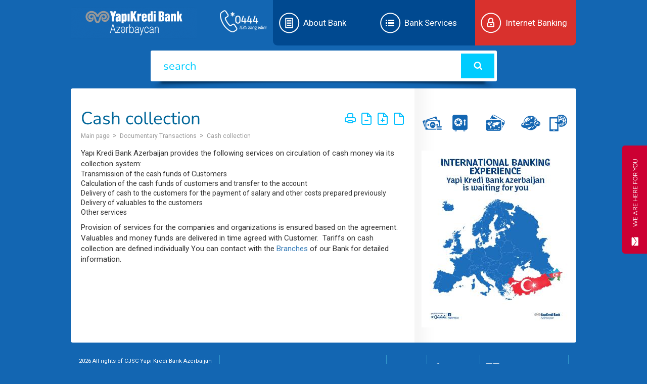

--- FILE ---
content_type: text/html; charset=utf-8
request_url: https://www.yapikredi.com.az/en/inkassasiya-2
body_size: 7053
content:

<!DOCTYPE html PUBLIC '-//W3C//DTD XHTML 1.0 Transitional//EN' 'http://www.w3.org/TR/xhtml1/DTD/xhtml1-transitional.dtd'>
<html xmlns='http://www.w3.org/1999/xhtml'  lang='en' class='html_en'>
<head>
    <!-- Title -->
    <title>Cash collection | Yapi Kredi Bank Azerbaijan</title>

    <!-- Meta tags -->
    
        <noscript>
            <meta http-equiv='refresh' content='0;url=noJs.html'>
        </noscript>

        <meta http-equiv='Content-Type' content='text/html; charset=utf-8'/>
        <meta name='viewport' content='width=device-width, initial-scale=1, maximum-scale=1, minimum-scale=1, user-scalable=no, minimal-ui' />
        <meta name='HandheldFriendly' content='True' />
        <meta name='apple-mobile-web-app-capable' content='yes' />
        <meta name='apple-mobile-web-app-status-bar-style' content='black' />

        <meta property='og:locale' content='en' />
        <meta property='og:type' content='website' />
        <meta http-equiv='Content-Language' content='en' />
        <link rel='alternate' href='https://www.yapikredi.com.az/en/inkassasiya-2' hreflang='en-en' />
        <meta name='google' content='notranslate' />


        <meta name='robots' content='all, index, follow'>
        <meta name='googlebot' content='all, index, follow'>

        <meta name='description' content='' />
        <meta name='keyword' content='Məzənnə,Online odeme,Onlayn odeme,Valyuta mezennesi,Valyuta məzənnəsi,kredit,online kredit sifarisi,nagd kredit,nağd kredit,tek sexsiyyet vesiqesi ile kredit,ipoteka,ipoteka krediti,şəxsi kabinet,vakansiyalar,visacard,mastercard,debit kart,debitcard,worldcard,kredit kartı,taksit,hisseli odenis,hissəli ödəniş,dollar manat,konvertasiya,tl manat,manat tl,azn tl lire manat dollar to manat valyuta,musteri bank,müştəri bank,atm,hesab.az,rubl mezenne,rubl məzənnə,merkezi bank,mərkəzi bank,Tecili Kredit Sifarisi,Komissiyasiz Kredit,Nagd Pul Krediti,Endirimli Kredit,Express Suretle Kredit Al,36 Ay Muddet,Serfeli Kredit,Endirimli Kredit,Məzənnə,Online odeme,Onlayn odeme,Valyuta mezennesi,Valyuta məzənnəsi,kredit,online kredit sifarisi,nagd kredit,nağd kredit,tek sexsiyyet vesiqesi ile kredit,ipoteka,ipoteka krediti,şəxsi kabinet,vakansiyalar,visacard,mastercard,debit kart,debitcard,worldcard,kredit kartı,taksit,hisseli odenis,hissəli ödəniş,dollar manat,konvertasiya,tl manat,manat tl,azn tl,lire manat,dollar to manat,valyuta,musteri bank,müştəri bank,atm,hesab.az,rubl mezenne,rubl məzənnə,merkezi bank,mərkəzi bank,Tecili Kredit Sifarisi,Komissiyasiz Kredit,Nagd Pul Krediti,Endirimli Kredit,Express Suretle Kredit Al,36 Ay Muddet,Serfeli Kredit,Endirimli Kredit,Kredit kalkulyatoru,' />

        <meta property='og:type' content='article' />
        
        <meta property='article:published_time' content='' />
        <meta property='article:author' content='1' />
        
        <meta property='og:url' content='https://www.yapikredi.com.az/en/inkassasiya-2' />
        <meta property='og:title' content='Cash collection | Yapi Kredi Bank Azerbaijan' />
        <meta property='og:image' content='https://www.yapikredi.com.az/public/images/share.jpg' />
        <meta property='og:description' content='' />
        <meta property='og:site_name' content='Yapi Kredi Bank Azerbaijan' />
        <meta property='og:copyright' content='Yapi Kredi Bank Azerbaijan' />

        <meta name='twitter:site' content='https://www.yapikredi.com.az/en/inkassasiya-2' />
        <meta name='twitter:title' content='Cash collection | Yapi Kredi Bank Azerbaijan' />
        <meta name='twitter:description' content='' />
        <meta name='twitter:image' content='https://www.yapikredi.com.az/public/images/share.jpg' />       
        
        <script>var BASE_URL='https://www.yapikredi.com.az';</script>
        
    <meta http-equiv="cache-control" content="max-age=0" />
    <meta http-equiv="cache-control" content="no-cache" />
    <meta http-equiv="expires" content="0" />
    <meta http-equiv="expires" content="Tue, 01 Jan 1980 1:00:00 GMT" />
    <meta http-equiv="pragma" content="no-cache" />
    <meta name="facebook-domain-verification" content="lig8dnukijhaq7mdewuayfmlmxps05" />
    <style>
        .feedback_title, .feedback_title p {
            font-size: 12px;
        }
    </style>


    <!-- Google font -->
    <link href='https://fonts.googleapis.com/css?family=Roboto:400,500,700&subset=latin,cyrillic-ext,latin-ext,cyrillic' rel='stylesheet' type='text/css' />

    <!-- Style -->
    <link rel='stylesheet' type='text/css' href='https://www.yapikredi.com.az/public/css/bootstrap.min.css' />
          <link rel='stylesheet' type='text/css' href='https://www.yapikredi.com.az/public/css/jquery-ui.css' />          
          <link rel='stylesheet' type='text/css' href='https://www.yapikredi.com.az/public/css/font-awesome.min.css' />
          <link rel='stylesheet' type='text/css' href='https://www.yapikredi.com.az/public/css/sweetalert.css' />
          <link rel='stylesheet' type='text/css' href='https://www.yapikredi.com.az/public/css/main.css?v1.16' />
          <link rel='stylesheet' type='text/css' href='https://www.yapikredi.com.az/public/css/response.css?v1.2' />
		      

    
    <!-- Favicon -->
    <link rel='icon' href='https://www.yapikredi.com.az/public/images/favicon.ico' type='image/x-icon' />

    <script src='https://www.yapikredi.com.az/public/js/jquery-3.2.1.min.js' ></script> 
    <script src='https://code.jquery.com/jquery-migrate-1.4.1.min.js'></script>

    <script>
        window.addEventListener('load', function(){
          var link=document.querySelectorAll('a');


            
                for(key in link){
                    var bu= $(link[key]),
                        href = bu.attr('href');

                    

                    if (typeof(href)!='object' && typeof(href)!='undefined' && href!='#' ) {

                      href=$.trim(href);

                      if(href.length >0 && href.indexOf('http:') > -1 && !bu.has('not_replace')){

                        var href = href.replace('http:', 'https:');
                        bu.attr('href', href);
                      }
                    }
                };
                
           
        });
    </script>     
   <!-- Meta Pixel Code -->

<script>

!function(f,b,e,v,n,t,s)

{if(f.fbq)return;n=f.fbq=function(){n.callMethod?

n.callMethod.apply(n,arguments):n.queue.push(arguments)};

if(!f._fbq)f._fbq=n;n.push=n;n.loaded=!0;n.version='2.0';

n.queue=[];t=b.createElement(e);t.async=!0;

t.src=v;s=b.getElementsByTagName(e)[0];

s.parentNode.insertBefore(t,s)}(window, document,'script',

'https://connect.facebook.net/en_US/fbevents.js');

fbq('init', '368295518613259');

fbq('track', 'PageView');

</script>

<noscript><img height='1' width='1' style='display:none'

src='https://www.facebook.com/tr?id=368295518613259&ev=PageView&noscript=1'

/></noscript>

<!-- End Meta Pixel Code --> 
<!-- Google Tag Manager -->
<script>(function(w,d,s,l,i){w[l]=w[l]||[];w[l].push({'gtm.start':
new Date().getTime(),event:'gtm.js'});var f=d.getElementsByTagName(s)[0],
j=d.createElement(s),dl=l!='dataLayer'?'&l='+l:'';j.async=true;j.src=
'https://www.googletagmanager.com/gtm.js?id='+i+dl;f.parentNode.insertBefore(j,f);
})(window,document,'script','dataLayer','GTM-PDTCBVBH');</script>
<!-- End Google Tag Manager -->
 <script defer src='https://cdn.corpowid.com/corpowid.js'  data-corpowid-lang='en'  data-account='035658a3-75b5-4ec7-9ade-9aee27d8f9b9' ></script>

<!-- Meta Pixel Code -->
<script>
!function(f,b,e,v,n,t,s)
{if(f.fbq)return;n=f.fbq=function(){n.callMethod?
n.callMethod.apply(n,arguments):n.queue.push(arguments)};
if(!f._fbq)f._fbq=n;n.push=n;n.loaded=!0;n.version='2.0';
n.queue=[];t=b.createElement(e);t.async=!0;
t.src=v;s=b.getElementsByTagName(e)[0];
s.parentNode.insertBefore(t,s)}(window, document,'script',
'https://connect.facebook.net/en_US/fbevents.js');
fbq('init', '1373389567314178');
fbq('track', 'PageView');
</script>
<noscript><img height='1' width='1' style='display:none'
src='https://www.facebook.com/tr?id=1373389567314178&ev=PageView&noscript=1'
/></noscript>
<!-- End Meta Pixel Code -->

</head>
<body class='is_web  in_page  ' >
<!-- Google Tag Manager (noscript) -->
<noscript><iframe src='https://www.googletagmanager.com/ns.html?id=GTM-PDTCBVBH'
height='0' width='0' style='display:none;visibility:hidden'></iframe></noscript>
<!-- End Google Tag Manager (noscript) -->

<div class='header'>
    <div class='center header_in'>

        <div class='logo'><a href='https://www.yapikredi.com.az/en'></a> </div>

        <ul class='menu'>
		<a href='tel:*0444' class='call_ico call_ico_web'></a>
            <li><a href='' class='b_haqqinda'>About bank</a><ul class='sub-menu'><li><a href='https://www.yapikredi.com.az/en/umumi-melumat'  class=''>General information</a>
                        
                        </li>
                        <li><a href='https://www.yapikredi.com.az/en/rehberlik'  class=''>Management</a>
                        
                        </li>
                        <li><a href='https://www.yapikredi.com.az/en/bank-daxili-komiteler'  class=''>Committees within the Bank</a>
                        
                        </li>
                        <li><a href='https://www.yapikredi.com.az/en/hesabatlar'  class=''>Reports</a>
                        
                        </li>
                        <li><a href='https://www.yapikredi.com.az/en/muxbir-banklar'  class=''>Correspondent banks</a>
                        
                        </li>
                        <li><a href='https://www.yapikredi.com.az/en/melumatlarin-acilmasi'  class=''>Disclosure Information</a>
                        
                        </li>
                        <li><a href='https://www.yapikredi.com.az/en/insan-resurslari'  class=''>Human Resources</a>
                        
                        </li>
                        <li><a href='https://www.yapikredi.com.az/en/xeberler'  class=''>News</a>
                        
                        </li>
                        <li><a href='https://www.yapikredi.com.az/en/senedler-fiziki-sexsler'  class=''>Documents</a>
                        
                        </li>
                        </ul></li><li><a href='' class='b_xidmet'>Bank Services</a><ul class='sub-menu'><li><a href='https://www.yapikredi.com.az/en/fiziki-sexsler'  class=''>Credits</a>
                        
                        </li>
                        <li><a href='https://www.yapikredi.com.az/en/fiziki-xsl-r'  class=''>Deposits</a>
                        
                        </li>
                        <li><a href='https://www.yapikredi.com.az/en/kartlar'  class=''>Cards</a>
                        
                        </li>
                        <li><a href='https://www.yapikredi.com.az/en/fiziki-sexsler-3'  class=''>Money Transfers</a>
                        
                        </li>
                        <li><a href='https://www.yapikredi.com.az/en/pos-terminal-2'  class=''>POS terminal</a>
                        
                        </li>
                        <li><a href='https://www.yapikredi.com.az/en/xatire-pul-nisanlari'  class=''>Xatirə Pul Nişanları</a>
                        
                        </li>
                        <li><a href='https://www.yapikredi.com.az/en/fiziki-sexsler-4'  class=''>Limitless Banking</a>
                        
                        </li>
                        <li><a href='https://www.yapikredi.com.az/en/fiziki-sexsler-5'  class=''>Transactions for account settlement</a>
                        
                        </li>
                        <li><a href='https://www.yapikredi.com.az/en/fiziki-sexsler-7'  class=''>Tariffs and Commissions</a>
                        
                        </li>
                        </ul></li><li><a href='#' class='int_bank'>Internet banking</a><ul class='sub-menu'><li><a href='https://intbank.yapikredi.com.az/WebApplication.UI/Default.aspx?CustomerType=Retail' onclick="window.open('https://intbank.yapikredi.com.az/WebApplication.UI/Default.aspx?CustomerType=Retail', '_blank', 'toolbar=yes,scrollbars=yes,resizable=yes,top=0,left=0,width=1200,height=720'); return false;" class=''>Individual</a>
                        
                        </li>
                        <li><a href='https://intbank.yapikredi.com.az/WebApplication.UI/Default.aspx?CustomerType=Corporate ' onclick="window.open('https://intbank.yapikredi.com.az/WebApplication.UI/Default.aspx?CustomerType=Corporate ', '_blank', 'toolbar=yes,scrollbars=yes,resizable=yes,top=0,left=0,width=1200,height=720'); return false;" class=''>Corporate banking</a>
                        
                        </li>
                        <li><a href='https://intbank.yapikredi.com.az/WebApplication.UI/Default.aspx?CustomerType=Retail' onclick="window.open('https://intbank.yapikredi.com.az/WebApplication.UI/Default.aspx?CustomerType=Retail', '_blank', 'toolbar=yes,scrollbars=yes,resizable=yes,top=0,left=0,width=1200,height=720'); return false;" class=''>Personal cabinet</a>
                        
                        </li>
                        <li><a href='https://intbank.yapikredi.com.az/WebApplication.UI/Login/Default.aspx?Txn=Forgotten' onclick="window.open('https://intbank.yapikredi.com.az/WebApplication.UI/Login/Default.aspx?Txn=Forgotten', '_blank', 'toolbar=yes,scrollbars=yes,resizable=yes,top=0,left=0,width=1200,height=720'); return false;" class=''>Forgot my password</a>
                        
                        </li>
                        </ul></li>
        </ul><!-- menu -->

    </div>
</div><!-- header -->

<div class='content'>
    <div class='center'>

        <div class='search_box content_search_box'>
            <form action='https://www.yapikredi.com.az/en/' method='get' autocomplete='off'>
                <input type='text' name='s' class='search_input' placeholder='search' autocomplete='off'  />
                <button type='submit' class='search_btn'></button>
                <div class='search_shadow'></div>
            </form>

        </div><!-- search box -->
<div class='left'>
<div class='left_header'>
    <h1>Cash collection</h1>

    <ul class='user_btns'>
        <li><button type='button' id='print'></button></li>
        <li><button type='button' id='zoom-out'></button></li>
        <li><button type='button' id='zoom-in'></button></li>
        <li><button type='button' id='normal'></button></li>
    </ul>

     <ul class='breadcrumb'>
        <li><a href='https://www.yapikredi.com.az/en'>Main page </a> </li>
        <li><a href='https://www.yapikredi.com.az/en/fiziki-sexs-2'>Documentary Transactions</a> </li>
        <li><a href='https://www.yapikredi.com.az/en/inkassasiya-2'>Cash collection</a> </li>
    </ul>

</div><!-- left header -->


<div class='left_content left_content2' id='left_content'>
   <p class='post_excerpt'></p>   
		<p>Yapı Kredi Bank Azerbaijan provides the following services on circulation of cash money via its collection system:</p>
<ul>
<li>Transmission of the cash funds of Customers</li>
<li>Calculation of the cash funds of customers and transfer to the account</li>
<li>Delivery of cash to the customers for the payment of salary and other costs prepared previously</li>
<li>Delivery of valuables to the customers</li>
<li>Other services</li>
</ul>
<p>Provision of services for the companies and organizations is ensured based on the agreement. Valuables and money funds are delivered in time agreed with Customer.&nbsp; Tariffs on cash collection are defined individually You can contact with the <a href="https://www.yapikredi.com.az/en/filiallar">Branches </a>of our Bank for detailed information.&nbsp;</p>
    <div class='share_buttons'>
        <span class='st_facebook_hcount' displayText='Facebook'></span>
        <span class='st_twitter_hcount' displayText='Tweet'></span>
        <span class='st__hcount' displayText=''></span>
    </div>
</div>
</div><!-- left -->
<div class='right'>


    <ul class='mehsul_list'>
        <li id='pr1' class='pr1_'><a href='https://www.yapikredi.com.az/en/fiziki-sexsler' data-toggle='tooltip' data-placement='bottom' title='Loans'></a> </li>
        <li id='pr2' class='pr2_'><a href='https://www.yapikredi.com.az/en/fiziki-xsl-r' data-toggle='tooltip' data-placement='bottom' title='Deposits'></a> </li>
        <li id='pr3' class='pr3_'><a href='https://www.yapikredi.com.az/en/kartlar' data-toggle='tooltip' data-placement='bottom' title='Cards'></a> </li>
        <li id='pr4' class='pr4_'><a href='https://www.yapikredi.com.az/en/fiziki-sexsler-3' data-toggle='tooltip' data-placement='bottom' title='Money transfers'></a> </li>
        <li id='pr5' class='pr5_'><a href='https://www.yapikredi.com.az/en/fiziki-sexsler-4' data-toggle='tooltip' data-placement='bottom' title='Limitless Banking'></a> </li>
    </ul>
    
   <div class='banner'>
        <a href='https://www.yapikredi.com.az/en/yapi-kredi-bank-azerbaycanin-yenilenmis-internet-bankciliq-xidmeti-artiq-istifadenizdedir' >
            <img src='https://www.yapikredi.com.az/public/images/map_en.jpg?v1'></a>
    </div>
	
	
</div><!-- right -->

</div>
</div><!-- content -->
﻿
<div class='' id='m_melumat'>
            <button type='button' onclick='$.fancybox.close();' class='close_c_info'></button>
            <div class='m_step m_step1 m_step_calc'>
                <div class='calc_back'></div>
                <div class='m_step_in'>
                    <h2 class='calc_title'>Kredit borclarının<br>
                    güzəşt kalkulyatoru</h2>
                    <h3 class='h_i'>Hörmətli istifadəçi</h3>
                    <p class='calc_text'>Azərbaycan Respublikasında fiziki şəxslərin problemli
                    kreditlərinin həlli ilə bağlı əlavə tədbirlər haqqında
                    Azərbaycan Respublikası Prezidentinin Fərmanına
                    uyğun olaraq, fiziki şəxslərin xarici valyutada əsas
                    kredit borclarının devalvasiya ilə bağlı manatla artmış
                    hissəsi ilə əlaqədar Maliyyə Bazarlarına Nəzarət
                    Palatası tərəfindən hazırlanmış güzəşt kalkulyatoru
                    sizə təqdim edirik.</p>
                    <a href='https://pk.fimsa.az/calculator2' class='calc_link'>Kalkuyator üçün buraya klikləyin</a>
                   
            </div>
            </div>
        </div>

		 	<style> 
</style>
	<div class='CorPopup' style=' ' id='m_melumat2'>
            <button type='button' onclick='$.fancybox.close();' class='close_c_info close__Order--info' style='top: 0!important'></button>

           <div class='absolutePopup'>
		
		<div class='fullPopup'>
			<div class='imgPopup'>
					<a href='https://www.yapikredi.com.az/az/kredit-sifarisi'>
						<img src='https://www.yapikredi.com.az/public/images/sk2026.png' alt=''> 
						</a>
			</div>  
	 </div>

	</div>
            
        </div>
        
        <script>
	
	let close__Order=document.querySelector('.close__Order--info');

	let closePopup=document.querySelector('.CorPopup');


	close__Order.onclick=()=>{
		
	 	closePopup.style.display='none'



         }


         /*$(document).ready(function(){

            var s_storage=window.sessionStorage;

            if (!Boolean(s_storage.getItem('m_melumat'))){
                s_storage.setItem('m_melumat', true);

               $.fancybox.open('#m_melumat', {
                            openEffect  : 'none',
                            closeEffect : 'none',
                            margin: 0,
                            padding:0,
                            maxWidth: '90%',
                            maxHeight: '90%',
                            autoSize: true,
                            autoResize: true,
                            aspectRatio: true,
                            showCloseButton:false, 
                            hideOnOverlayClick :false,
                            modal: true,
                            helpers: {
                                overlay: {
                                  locked: false
                                }
                              }
                        });


            }
            });
*/
        
        </script>
<div class='clear'></div>
<div class='footer'>

    <div class='footer_in center'>
    
        <ul class='footer_box'>

            <li class='footer_1'>
                <ul class='logos'>
                    <li class='koc'><a href='http://www.koc.com.tr/en-us' target='_blank'></a> </li>
                    <li class='unicredi'><a href='https://www.unicreditgroup.eu' target='_blank'></a> </li>
                </ul>
            </li>

            <li class='footer_2'>
                <p>2026 All rights of CJSC Yapı Kredi Bank Azerbaijan reserved.
                    <span class='footer_2_span'>
                        <a href='https://www.yapikredi.com.az/en/tehlukesizlik'>Safety</a>&nbsp;&nbsp;|&nbsp;&nbsp;
                        <a href='https://www.yapikredi.com.az/en/telimler'>Social responsibility</a>&nbsp;&nbsp;|&nbsp;&nbsp;
                        <a href='https://www.yapikredi.com.az/en/satin-xeritesi' >Site map</a>
                    </span>
                </p>
            </li>

            <li class='footer_3'>
                <div id='news_slider'>
                    <div class='news_slider_in'>
                        <ul class='news_slider'>
                           <li><a href='https://www.yapikredi.com.az/en/mezenne'>AZN rates 16.01.2026</a></li>
                        </ul>
                    </div>
                </div>
                <!--
                <ul class='news_slider_btn'>
                    <li id='news_prev'></li>
                    <li id='news_next'></li>
                </ul>
                -->
            </li>
            
            <li class='lang_box' style='width: 80px;'>
                <ul class='lang_list' style='margin-left: 0'>
                    
                    <li><a onclick='false' href='https://www.yapikredi.com.az/en/inkassasiya-2'>Eng</a> <span class='lang_arrow'></span>
                        <ul class='lang_list_in'>
                <li><a onclick='false' href='https://www.yapikredi.com.az/az/inkassasiya-2' class='' >Aze</a> </li><li><a onclick='false' href='https://www.yapikredi.com.az/ru/inkassasiya-2' class='' >Rus</a> </li>    </ul>
                    </li>
                </ul>
            </li>
            
            <li class='footer_4_mas_logo'>
            <a href='https://infobank.az/' class='mas_logo' target='_blank'></a>
            </li>
            <li class='footer_4_mas_logo'>
            <a style='    width: 150px; height: 60px;background-image: url(https://www.yapikredi.com.az/public/images/bbanner.PNG)' href='https://bizimpullar.az' class='mas_logo' target='_blank'></a>
            </li>
            <li class='footer_5'>
                <ul class='social_icons'>
                    <li id='fb'><a href='https://www.facebook.com/YapiKrediAZ/' target='_blank'><i class='fa fa-facebook'></i></a> </li>
                    <li id='ins'><a href='https://www.instagram.com/yapikredi.az/' target='_blank'><i class='fa fa-instagram'></i></a> </li>
                    <li id='ln'><a href='https://www.linkedin.com/company/255080?trk=tyah&trkInfo=clickedVertical%3Acompany%2CclickedEntityId%3A255080%2Cidx%3A2-1-3%2CtarId%3A1446717084773%2Ctas%3Ayapi%20kredi%20bank%20azer' target='_blank'><i class='fa fa-linkedin'></i></a> </li>
                   <!-- <li id='tw'><a href='https://www.twitter.com/YapiKrediWorldAz' target='_blank'><i class='fa fa-twitter'></i></a> </li> -->
                </ul>
            </li>
        </ul>

    </div><!-- footer in -->

    <p class='go_logo'>Site by <a href='http://gocreative.az' rel='dofollow' target='_blank' class=''>GoCreative</a></p>
<!--    <a href='https://www.fimsa.az/az/map' class='imap_map' target='_blank'>iMap Informativ Xəritə Xidmət</a>-->
</div><!-- footer -->
<!--
<div class="snow-wrap">
  <div class="snow"></div>
  <div class="snow"></div>
  <div class="snow"></div>
</div>
-->

<div class='feedback'>
    <div class='feedback_title feedback_main_title'  style='font-size: 13px;'><p>WE ARE HERE FOR YOU</p></div>

    <ul class='feedback_list'>
        <li><a href='https://www.yapikredi.com.az/en/filiallar'>BRANCHES AND ATMs</a> </li>
        <li><a href='javascript:void(0);' id='open_chat'>LIVE CHAT</a> </li>
        <li><a href='https://www.yapikredi.com.az/en/six-sorusulan-suallar'>FAQ</a> </li>
        <li><a href='https://www.yapikredi.com.az/en/sikayet-ve-teklifler'>COMPLAINTS AND SUGGESTIONS</a> </li>
    </ul>

</div><!-- feedback -->



<!-- JavaScript -->
<script>
    var langs={
        'xeta' : 'Error',
        'validate_form' : 'Confirm the form',
        'bagla' : 'Close',
        'emanet' : 'Deposit',
        'kredit' : 'Loan',
        'valyutasi' : '',
        'novu' : 'type',
        'total' : 'TOTAL',
        'calc_error' : 'Choose currency, type, period and amount of loan',
        'ay' : 'month',
        'gun' : 'day',
        'il' : 'year',
        'muddeti' : 'duration',
    };
</script>
<script type='text/javascript' src='https://www.yapikredi.com.az/public/js/jquery-ui.js'></script>
<script type='text/javascript' src='https://www.yapikredi.com.az/public/js/sweetalert.min.js'></script>
<script type='text/javascript' src='https://www.yapikredi.com.az/public/js/bootstrap.min.js'></script>
<script type='text/javascript' src='https://www.yapikredi.com.az/public/js/jquery.fancybox.js'></script>
      <!--<script type='text/javascript' src='https://www.yapikredi.com.az/public/js/$.jcarousellite.min.js'></script>-->
<script type='text/javascript' src='https://www.yapikredi.com.az/public/js/main.js?v=1.2'></script>
<script type='text/javascript' src='https://www.yapikredi.com.az/public/js/req_js.js?v=1.40'></script>
 



<script src='https://ws.sharethis.com/button/buttons.js' async='async'></script>
<script src='https://ss.sharethis.com/loader.js' async='async'></script>
<script > 
$(window).on('load', function() { 
    stLight.options({ 
        publisher: 'd0538ec5-efdf-44a9-aa30-278b8402c56d', 
        onhover:false , 
        doNotHash: true, 
        doNotCopy: true, 
        hashAddressBar: false 
    }); 
});
</script>


 

<!--Start of Tawk.to Script-->
<script type='text/javascript'>
var Tawk_API=Tawk_API||{}, Tawk_LoadStart=new Date();
(function(){
var s1=document.createElement('script'),s0=document.getElementsByTagName('script')[0];
s1.async=true;
s1.src='https://embed.tawk.to/56af5bd9fe87529955d6c203/default';
s1.charset='UTF-8';
s1.setAttribute('crossorigin','*');
s0.parentNode.insertBefore(s1,s0);
})();

$(document).ready(function(){
    if (Tawk_API) {
     Tawk_API.onLoad = function() {
       Tawk_API.hideWidget();
     };
     $('#open_chat').on('click', function(){
       $('#open_chat').hide();
       Tawk_API.showWidget();
       Tawk_API.maximize();
     });
    }
 });
</script>
<!--End of Tawk.to Script-->

<script>
  (function(i,s,o,g,r,a,m){i['GoogleAnalyticsObject']=r;i[r]=i[r]||function(){
  (i[r].q=i[r].q||[]).push(arguments)},i[r].l=1*new Date();a=s.createElement(o),
  m=s.getElementsByTagName(o)[0];a.async=1;a.src=g;m.parentNode.insertBefore(a,m)
  })(window,document,'script','https://www.google-analytics.com/analytics.js','ga');

  ga('create', 'UA-83881865-1', 'auto');
  ga('send', 'pageview');

</script>

<script>
    $('#check_form, .check_form').submit(function(){
        var error=false;
        $(this).find('.required, select[name=subject]').each(function(){
            var bu=$(this),
                val=bu.val(),
                c_select=$('.custom-select-trigger'),
                c_select_val=c_select.text();

            if($.trim(val)=='' || val==0 || (bu.hasClass('not_num') && $.isNumeric(val) ) ){
                error=true;
                bu.addClass('must_fill');
                
            }else{
                bu.removeClass('must_fill');
            }
            
            if(c_select_val=='Message theme'){c_select.addClass('must_fill');}else{ c_select.removeClass('must_fill');}

        });
        
        
        
        if(!error){            
           if(Boolean(grecaptcha.getResponse().length)){
           
                    return true;
                
           }else{
                alert_fun('Confirm the form', 'Error', 'error');
                return false;
           }
        }
        
        return false;
    });
</script>

<input type='hidden' name='lang' id='lang' value='2' />

<!--<a href='tel:*0444' class='call_ico call_ico_web'></a>-->


 
</body>
</html>


--- FILE ---
content_type: text/css
request_url: https://www.yapikredi.com.az/public/css/main.css?v1.16
body_size: 11985
content:
.center, .header, .logo, .logo a, .menu, .menu li, .menu li a {
    position: relative;
}

.boxes_news_list li p, .k_m_left, .toggle_body {
    line-height: 20px;
}

@font-face {
    font-family: main-font;
    src: url(fonts/main/Nunito.eot);
    src: url(fonts/main/Nunito.eot?#iefix) format('embedded-opentype'), url(fonts/main/Nunito.woff2) format('woff2'), url(fonts/main/Nunito.woff) format('woff'), url(fonts/main/Nunito.ttf) format('truetype'), url(fonts/main/Nunito.svg#Nunito) format('svg');
    font-weight: 400;
    font-style: normal;
}

@font-face {
    font-family: 'CalcineW00';
    src: url('fonts/calcine/CalcineW00-Bold.eot');
    src: url('fonts/calcine/CalcineW00-Bold.eot?#iefix') format('embedded-opentype'),
    url('fonts/calcine/CalcineW00-Bold.woff2') format('woff2'),
    url('fonts/calcine/CalcineW00-Bold.woff') format('woff'),
    url('fonts/calcine/CalcineW00-Bold.ttf') format('truetype'),
    url('fonts/calcine/CalcineW00-Bold.svg#CalcineW00-Bold') format('svg');
    font-weight: bold;
    font-style: normal;
}

@font-face {
    font-family: 'CalcineW00';
    src: url('fonts/calcine/CalcineW00-Light.eot');
    src: url('fonts/calcine/CalcineW00-Light.eot?#iefix') format('embedded-opentype'),
    url('fonts/calcine/CalcineW00-Light.woff2') format('woff2'),
    url('fonts/calcine/CalcineW00-Light.woff') format('woff'),
    url('fonts/calcine/CalcineW00-Light.ttf') format('truetype'),
    url('fonts/calcine/CalcineW00-Light.svg#CalcineW00-Light') format('svg');
    font-weight: 300;
    font-style: normal;
}

@font-face {
    font-family: 'CalcineW00';
    src: url('fonts/calcine/CalcineW00-Regular.eot');
    src: url('fonts/calcine/CalcineW00-Regular.eot?#iefix') format('embedded-opentype'),
    url('fonts/calcine/CalcineW00-Regular.woff2') format('woff2'),
    url('fonts/calcine/CalcineW00-Regular.woff') format('woff'),
    url('fonts/calcine/CalcineW00-Regular.ttf') format('truetype'),
    url('fonts/calcine/CalcineW00-Regular.svg#CalcineW00-Regular') format('svg');
    font-weight: normal;
    font-style: normal;
}


* {
    margin: 0;
    padding: 0;
    list-style-type: none;
    text-decoration: none;
    outline: 0;
    box-sizing: border-box;
    font-family: Roboto, sans-serif;
}

.breadcrumb li a:hover, .footer_2 a:hover {
    text-decoration: underline;
}

body, html {
    width: 100%;
    height: 100%;
}

body {
    background-color: #1366b2;
}

strong {
    font-weight: 700;
}

.clear {
    clear: both;
}

.center {
    width: 1200px;
    margin: 0 auto;
}

.header {
    width: 100%;
    height: 90px;
}

.header_in, .logo, .logo a, .menu, .menu li, .menu li a {
    height: 100%;
}

.logo {
    float: left;
    width: 249px;
    background: url(img/logo.png) center no-repeat;
}

.logo a {
    display: block;
    width: 100%;
}

.menu {
    float: right;
    margin-bottom: 0 !important;
    z-index: 999;
}

.menu li {
    float: left;
    display: table;
}

.menu li a {
    display: table-cell;
    vertical-align: middle;
    padding: 0 13px 0 60px;
    color: #fff;
    font-size: 17px;
    font-family: Roboto, sans-serif !important;
    background-position: 12px center;
    background-repeat: no-repeat;
    min-width: 200px;
}

.menu:not(.sub-menu) > li a {
    text-transform: capitalize;
}

.menu .hover_menu a, .menu li a:hover {
    background-color: #fff;
    color: #069;
}

.menu li .b_haqqinda {
    background-image: url(img/b_haqqinda.png);
    background-color: #004990;
    border-bottom-left-radius: 9px;
}

.menu li .b_xidmet {
    background-image: url(img/b_xidmet.png);
    background-color: #004990;
}

.menu .hover_menu .b_haqqinda, .menu .hover_menu .int_bank {
    border-radius: 0;
}

.menu .hover_menu .b_haqqinda {
    background-image: url(img/b_haqqinda_hover.png);
}

.menu .hover_menu .b_xidmet {
    background-image: url(img/b_xidmet_hover.png);
}

.menu li .int_bank {
    color: #fff !important;
    background-color: #d9312d !important;
    background-image: url(img/int_bankciliq.png);
    border-bottom-right-radius: 9px;
    background-position: 9px center;
}

.menu .hover_menu .b_haqqinda, .menu .hover_menu .b_xidmet {
    background-color: #fff;
    color: #069;
}

.sub-menu {
    position: absolute;
    left: 0;
    top: 100%;
    width: 100%;
    display: none;
}

.sub-menu li, .sub-menu li a {
    position: relative;
    width: 100%;
}

.sub-menu li {
    background-color: #fff;
    float: left;
    height: 45px;
    display: table;
    margin: 0 !important;
    border-bottom: 1px solid #cff;
}

.sub-menu li:last-child {
    border-bottom: 0;
}

.sub-menu li a {
    display: table-cell;
    vertical-align: middle;
    height: 100%;
    padding: 15px 5px 15px 12px;
    color: #069;
}

.sub-menu li a:hover {
    color: #fff;
    background-color: #0cf;
    border-radius: 0;
}

.sub-menu li:last-child, .sub-menu li:last-child a, .sub-menu li:last-child a:hover {
    border-bottom-left-radius: 3px;
    border-bottom-right-radius: 3px;
}

.sub-menu-2 {
    position: absolute;
    left: 100%;
    top: 0;
    width: 216px;
    display: none;
    background: 0 0;
    border-radius: 3px;
}

.sub-menu-2 li {
    background-color: #fff;
}

.sub-menu-2 li a {
    border-radius: 0 !important;
}

.sub-menu-2 li:first-child a:hover {
    border-top-left-radius: 3px !important;
    border-top-right-radius: 3px !important;
}

.sub-menu-2 li:last-child a:hover {
    border-bottom-left-radius: 3px !important;
    border-bottom-right-radius: 3px !important;
}

.sub-menu li:hover .sub-menu-2 {
    display: block;
}

/*
sub_menu2{
       position: absolute;
    left: 100%;
    top: 0;
    width: 200px;
    background-color: #fff; 
}
*/

/**/

.slider {
    position: relative;
    margin: 0 auto;
    width: 100%;
    height: 363px;
    background-color: #1366b2;
}

.slider_in, .slider_in li {
    height: 100%;
}

.slider_img {
    position: relative;
    float: left;
    height: 100%;
    display: table;
}

.slider_img img {
    position: absolute;
    margin: auto;
    left: 0;
    right: 0;
    top: 0;
    bottom: 0;
    object-fit: cover;
    max-height: 375px;
}

.slider_content {
    position: relative;
    float: right;
    width: 650px;
    text-align: right;
    height: 100%;
    display: table;
}

.slider_content_in {
    height: 100%;
    display: table-cell;
    vertical-align: middle;
    font-size: 30px;
    color: #fff;
    font-family: main-font;
    text-align: left;
    padding-left: 10px;
}

.html_ru .slider_content_in {
    font-size: 33px;
}

.slider_content_in a {
    color: #fff;
    font-size: 16px;
    background-color: #004990;
    padding: 7px 20px;
    border-radius: 3px;
}

.slider_hidden {
    overflow: hidden !important;
}

.flexslider .slides img {
    display: block;
}

.boxes {
    position: relative;
    width: 100%;
    height: 365px;
}

.box_in {
    height: 100%;
}

.search_box {
    position: absolute;
    width: 685px;
    margin: auto;
    left: 0;
    right: 0;
    top: -30px;
    z-index: 998;
}

.search_input {
    position: relative;
    float: left;
    width: 100%;
    height: 61px;
    border: 0;
    background-color: #fff;
    padding-left: 25px;
    color: #0cf;
    font-size: 22px;
    font-family: main-font;
    border-radius: 3px;
}

.search_input::-webkit-input-placeholder {
    color: #0cf;
}

.search_input:-moz-placeholder {
    color: #0cf;
    opacity: 1;
}

.search_input::-moz-placeholder {
    color: #0cf;
    opacity: 1;
}

.search_input:-ms-input-placeholder {
    color: #0cf;
}

.search_btn {
    position: absolute;
    width: 66px;
    height: 49px;
    background: url(img/search_btn.png) center no-repeat #0cf;
    border: 0;
    right: 5px;
    top: 6px;
}

.search_result, .search_result_in, .search_shadow {
    position: relative;
    float: left;
    width: 100%;
}

.search_shadow {
    height: 18px;
    background-image: url(img/search_shadow.png);
    background-repeat: no-repeat;
    background-size: contain;
}

.search_result {
    margin-top: -9px;
    display: none;
}

.search_result_show {
    display: block !important;
}

.search_result_in {
    overflow: hidden;
    background-color: #fff;
}

.hide_search_res_btn {
    position: absolute;
    top: 0;
    right: -25px;
    border: 0;
    border-top-right-radius: 3px;
    border-bottom-right-radius: 3px;
    cursor: pointer;
    width: 25px;
    height: 25px;
    background: url(img/feedback_close_red.png) center no-repeat #fff;
}

.search_info, .search_result_list li {
    border-bottom: 1px solid #ccc;
    position: relative;
    float: left;
}

.boxes_list li, .logos li, .news_slider_btn li {
    background-position: center top 40%;
    background-repeat: no-repeat;
}


.cavab_side {
    position: relative;
    float: left;
}

.cavab_left_side {
    width: calc(100% - 350px);
}

.cavab_right_side {
    width: 330px;
    float: right;
}

.sss .cavab_right_side {
    width: 200px;
}

.sss .cavab_left_side {
    width: calc(100% - 220px);
}

.cavab_full {
    position: relative;
    float: left;
    width: 100%;
}

.fb_app li h2,
.search_result_list li h2 {
    position: relative;
    float: left;
    width: 100%;
    color: #0cf;
    font-size: 18px;
    padding: 10px 0;
}

.fb_app li img,
.search_result_list li img {
    position: relative;
    float: left;
    width: 100%;
}

.fb_app li p,
.search_result_list li p {
    position: relative;
    float: left;
    margin-bottom: 10px;
    width: 100%;
}

.fb_app li p {
    /*margin-top: 0;
    width: 100%;*/
}

.search_result_list li .no_image,
.fb_app li .no_image {
    width: 100%;
    margin-top: 10px;
}

.fb_app li .sertler,
.search_result_list li .sertler {
    color: #fff;
    background-color: #0cf;
    width: 120px;
    float: left;
    text-align: center;
    padding: 10px 0;
    text-decoration: none !important;
    margin-top: 10px;
}

a.sertler:hover,
.search_result_list li a.sertler:hover {
    background-color: #004990;
}

.search_result_list li .sertler {
    /*right: 0;
    bottom: 5px;
    position: absolute;*/
}

.search_result_list li .no_image {
    position: relative;
    bottom: 0;
}


.search_result_list_box {
    position: relative;
    float: left;
    width: 100%;
    overflow: hidden;
}

.search_info {
    width: 627px;
    margin-left: 25px;
    height: 50px;
    font-size: 14px;
    color: #06c;
    font-family: Roboto, sans-serif;
    padding: 19px 0;
}

.boxes_list li a, .search_button2 {
    font-family: main-font;
    color: #fff;
}

.search_result_list {
    position: relative;
    float: left;
    width: 655px;
    margin-left: 10px;
    margin-bottom: 0;
}

.search_result_list .sss {
    padding: 15px;
    padding-right: 0;
}

.search_result_list li {
    width: 100%;
}

.search_result_list li:last-child {
    border: 0;
}

.search_result_list li a {
    position: relative;
    display: block;
    width: 100%;
    font-size: 20px;
    color: #06c;
    padding: 10px 0 10px 15px;
    margin-top: 5px;
    margin-bottom: 5px;
    white-space: nowrap;
    overflow: hidden;
    text-overflow: ellipsis;
}

.right_news_list li .bura,
.search_result_list li .bura {
    display: initial;
    margin: 0;
    padding: 0;
    font-size: 16px;
    background-color: transparent !important;
    color: #06c !important;
    display: initial;
}

.right_news_list li .bura:hover,
.search_result_list li .bura:hover {
    text-decoration: underline;
}

.search_result_list li a:hover {
    color: #fff;
    background-color: #0cf;
}

.ad_search_clear {
    position: relative;
    height: 10px;
    float: left;
    width: 100%;
    background-color: #fff;
}

.ad_search {
    position: absolute;
    right: 10px;
    bottom: -21px;
}

.search_button2 {
    position: relative;
    font-size: 18px;
    background-color: #0cf;
    padding: 10px 20px;
    border: 0;
    display: none;
}

.boxes_list, .boxes_list li {
    display: table;
    position: relative;
}

.boxes_list {
    margin: 0 auto;
}

.boxes_list li {
    float: left;
    margin-bottom: 5%;
    margin-top: 10%;
    width: 186px;
    height: 185px;
    border-right: 1px solid #69c;
    background-color: #004990;
    text-align: center;
    -webkit-transition: background-color .5s;
    -moz-transition: background-color .5s;
    -ms-transition: background-color .5s;
    -o-transition: background-color .5s;
    transition: background-color .5s;
}

.boxes_list li:hover {
    background-color: #0cf;
}

.boxes_list li:last-child {
    border: 0;
}

.kredit {
    background-image: url(img/kredit.png);
    border-top-left-radius: 8px;
    border-bottom-left-radius: 8px;
}

.emanet {
    background-image: url(img/emanet.png);
}

.kartlar {
    background-image: url(img/kartlar.png);
}

.kocurme {
    background-image: url(img/kocurme.png);
}

.bankciliq {
    background-image: url(img/bankciliq.png);
    border-top-right-radius: 8px;
    border-bottom-right-radius: 8px;
}

.boxes_list li a {
    position: relative;
    display: table-cell;
    vertical-align: bottom;
    font-size: 18px !important;
}

.html_ru .boxes_list li a {
    font-size: 15px !important;
}

.boxes_list li a span {
    position: absolute;
    width: 100%;
    left: 0;
    bottom: 3px;
    font-family: main-font !important;
}


.fag_list li {
    width: 160px;
    height: 160px !important;
}

.footer, .footer_box {
    width: 100%;
    position: relative;
}

.fag_list li a {
    font-size: 16px !important;
}

.footer_2, .news_slider li a {
    font-size: 12px;
    font-family: Roboto, sans-serif;
    color: #fff;
}

.news_slider li a {
    font-size: 16px;
    text-transform: capitalize;
}

.footer {
    height: 91px;
}

.footer_in {
    height: 100%;
}

.footer_box {
    float: left;
    top: 20px;
}

.footer_box li {
    position: relative;
    float: left;
    height: 53px;
    border-right: 1px solid #39c;
}

.footer_box li:last-child {
    border: 0;
}

.footer_box p, .footer_box span, .footer_box ul {
    display: table-cell;
    vertical-align: middle;
}

.footer_2 {
    position: relative;
    width: 360px;
    display: table;
    text-align: center;
}

.footer_2 .footer_2_span {
    text-align: left;
    padding-left: 12px;
}

.footer_2 a {
    color: #fff;
}

.footer_1 {
    width: 185px;
    display: none;
}

.logos {
    position: relative;
    display: table !important;
    margin-top: 16px;
}

.logos li {
    position: relative;
    float: left;
    height: 20px;
    margin-right: 15px;
    border: 0;
}

.logos .koc {
    width: 59px;
    background-image: url(img/koc_logo.png);
}

.logos .unicredi {
    width: 100px;
    background-image: url(img/unikredi.png);
    margin-right: 0;
}

.logos li a {
    position: relative;
    display: block;
    width: 100%;
    height: 100%;
}

.footer_3 {
    width: 230px;
    display: block;
}

#news_slider {
    position: relative;
    margin: 0 auto;
    width: 100%;
    font-family: Roboto, sans-serif;
}

.news_slider {
    position: relative;
    width: 100%;
    margin-top: 18px !important;
    float: left;
}

.news_slider li {
    float: left !important;
    width: 100%;
    position: relative;
    color: #fff;
    font-family: Roboto, sans-serif;
    text-align: center;
    overflow: visible !important;
    border: 0;
}

.news_slider li b {
    font-family: Roboto, sans-serif;
}

.feedback_title, .feedback_title p {
    font-family: main-font;
}


.news_slider_btn {
    position: absolute;
    width: 100%;
    left: 0;
    top: 5px;
    z-index: 1000;
}

.news_slider_btn li {
    position: absolute;
    width: 15px;
    height: 15px;
    top: 15px;
    cursor: pointer;
    border: 0;
}

.news_slider_btn #news_prev {
    left: 10px;
    background-image: url(img/n_prev_arrow.png);
}

.news_slider_btn #news_next {
    right: 10px;
    background-image: url(img/n_next_arrow.png);
}

.h_aleti_center {
    position: relative;
    display: table !important;
    margin: 0 auto;
    top: 17px;
}

.h_aleti_center li {
    position: relative;
    float: left;
    margin: 0;
}

.h_aleti_center .h_a_img {
    width: 24px;
    height: 21px;
    background: url(img/h_aleti.png) center no-repeat;
    margin-right: 10px;
    margin-top: -1px;
}

.lang_box {
    width: 120px;
}

.footer_5 {
    width: 195px;
    float: right !important;
}

.social_icons,
.lang_list {
    float: left;
    margin-top: 10px;
}

.lang_list {
    margin-top: 12px;
    width: 80px;
    height: 30px;
    margin-left: 16px;
}

.lang_list:hover {
    background-color: #004990;
}

.social_icons li,
.lang_list li {
    position: relative;
    float: left;
    border: 0;
}

.lang_list li {
    height: 100%;
    display: inline-block;
    width: 100%;
}


.social_icons li a,
.lang_list li a {
    position: relative;
    display: block;
    color: #fff;
    font-size: 25px;
    padding: 0 9px;
}

.lang_list li a {
    font-size: 16px;
    height: 100%;
    width: 100%;
    text-align: left;
    padding: 3px 20px;
}

.lang_list_in {
    position: absolute;
    left: 0;
    bottom: 100%;
    width: 100%;
    background-color: #004990;
    padding: 0 3px;
    border-bottom: 1px solid rgba(255, 255, 255, 0.5);
}

.lang_list_in li {
    border-bottom: 1px solid rgba(255, 255, 255, 0.5);
}

.lang_list_in li:last-child {
    border: 0;
}

.footer_box .lang_list_in {
    display: none;
}

.footer_box .lang_list li:hover .lang_list_in {
    display: block;
}

.lang_list_in li {
    width: 100%;
}

.lang_list_in li a {
    width: calc(100% + 6px);
    left: -3px;
}

.lang_list_in li a:hover {
    color: #004990;
    background-color: #fff;
}

.lang_arrow {
    position: absolute;
    content: '';
    top: 0;
    right: 0;
    width: 35px;
    height: 100%;
    background-position: center;
    background-repeat: no-repeat;
    background-image: url(img/l_up.png);
}

.footer_box .lang_list li:hover .lang_arrow {
    background-image: url(img/l_down.png);
}

.feedback {
    position: fixed;
    right: -225px;
    top: 40%;
    width: 275px;
    height: 215px;
    z-index: 2000;
}

.close_btn, .feedback_title {
    position: absolute;
    cursor: pointer;
}

.close_btn {
    border: 0;
    width: 8px;
    height: 8px;
    left: -8px;
    top: -8px;
    background: url(img/feedback_close_red.png);
    display: none;
}

.feedback_title {
    left: -81px;
    top: 82px;
    width: 214px;
    height: 50px;
    color: #fff;
    background: url(img/feedback_envelope.png) 15px center no-repeat #c03;
    -webkit-transform: rotate(270deg);
    -ms-transform: rotate(270deg);
    -moz-transform: rotate(270deg);
    -o-transform: rotate(270deg);
    font-size: 14px;
    padding-left: 53px;
    padding-top: 18px;
    border-top-left-radius: 5px;
    border-top-right-radius: 5px;
}

.feedback_list {
    position: relative;
    float: right;
    width: 224px;
    height: 100%;
    border: 1px solid #cff;
    border-bottom: 0;
    border-left: 0;
    margin-bottom: 0;
}

.feedback_list li {
    position: relative;
    float: left;
    width: 100%;
    height: 53px;
    display: table;
    border-bottom: 1px solid #cff;
}

.feedback_list li:last-child {
    border: 0;
    height: 54px;
}

.feedback_list li a {
    position: relative;
    display: table-cell;
    vertical-align: middle;
    width: 100%;
    height: 100%;
    background-color: #fff;
    color: #069;
    font-size: 14px;
    font-family: Roboto, sans-serif;
    text-align: left;
    padding-left: 12px;
}

.feedback_list li a:hover {
    color: #fff;
    background-color: #0cf;
}

.h_aleti {
    position: absolute;
    left: 0;
    bottom: 0;
    z-index: 2000;
    display: none;
    width: 100%;
}

.content, .left, .left_header, .user_btns, .user_btns li {
    position: relative;
}

.h_aleti_title {
    background: rgba(36, 144, 207, 1);
    background: -moz-radial-gradient(center, ellipse cover, rgba(36, 144, 207, 1) 0, rgba(36, 144, 207, 1) 0, rgba(36, 144, 207, 1) 0, rgba(19, 101, 178, 1) 84%, rgba(19, 101, 178, 1) 100%);
    background: -webkit-gradient(radial, center center, 0, center center, 100%, color-stop(0, rgba(36, 144, 207, 1)), color-stop(0, rgba(36, 144, 207, 1)), color-stop(0, rgba(36, 144, 207, 1)), color-stop(84%, rgba(19, 101, 178, 1)), color-stop(100%, rgba(19, 101, 178, 1)));
    background: -webkit-radial-gradient(center, ellipse cover, rgba(36, 144, 207, 1) 0, rgba(36, 144, 207, 1) 0, rgba(36, 144, 207, 1) 0, rgba(19, 101, 178, 1) 84%, rgba(19, 101, 178, 1) 100%);
    background: -o-radial-gradient(center, ellipse cover, rgba(36, 144, 207, 1) 0, rgba(36, 144, 207, 1) 0, rgba(36, 144, 207, 1) 0, rgba(19, 101, 178, 1) 84%, rgba(19, 101, 178, 1) 100%);
    background: -ms-radial-gradient(center, ellipse cover, rgba(36, 144, 207, 1) 0, rgba(36, 144, 207, 1) 0, rgba(36, 144, 207, 1) 0, rgba(19, 101, 178, 1) 84%, rgba(19, 101, 178, 1) 100%);
    background: radial-gradient(ellipse at center, rgba(36, 144, 207, 1) 0, rgba(36, 144, 207, 1) 0, rgba(36, 144, 207, 1) 0, rgba(19, 101, 178, 1) 84%, rgba(19, 101, 178, 1) 100%);
    filter: progid:DXImageTransform.Microsoft.gradient(startColorstr='#2490cf', endColorstr='#1365b2', GradientType=1);
    -webkit-transform: rotate(0);
    -ms-transform: rotate(0);
    -moz-transform: rotate(0);
    -o-transform: rotate(0);
    left: 0;
    top: -50px;
    width: 100%;
    padding-left: 0 !important;
}

.h_aleti_center2 {
    top: 0 !important;
}

.h_aleti_list {
    float: left;
    width: 100%;
}

.h_aleti_list li a:hover {
    color: #0cf;
    background-color: #fff;
}

.content {
    width: 100%;
    float: left;
    min-height: calc(100% - 181px);
}

.content_search_box {
    top: 10px;
    min-height: 85px;
}

.hide_search_area {
    left: initial;
    display: block;
    right: 0;
    background-image: url(img/feedback_close.png);
}

.left {
    float: left;
    width: 850px;
    padding: 35px 20px 45px;
    background-color: #fff;
    margin-bottom: 5px;
    margin-top: 85px;
    border-radius: 4px 0 4px 4px;
}

.breadcrumb, .post_img {
    margin-bottom: 15px;
}

.left_header {
    float: left;
    width: 100%;
}

.left_header h1, .vak_title {
    position: relative;
    font-family: main-font !important;
    font-weight: lighter;
    font-size: 35px;
    color: #069;
    float: left;
    max-width: 675px;
}


.user_btns {
    float: right;
    margin-top: 12px;
}

.user_btns2 {
    margin-right: -5px;
}

.user_btns li {
    float: left;
    width: 22px;
    height: 25px;
    margin-left: 10px;
}

.breadcrumb, .user_btns li button {
    width: 100%;
    float: left;
    position: relative;
}

.user_btns li:last-child {
    margin-right: 0;
}

.user_btns li button {
    height: 100%;
    background-color: transparent;
    background-repeat: no-repeat;
    background-image: url(img/zoom_btns.png);
    border: 0;
}

.user_btns #print {
    background-position: -1px center;
}

.user_btns #zoom-out {
    background-position: -23px center;
}

.user_btns #zoom-in {
    background-position: -44px center;
}

.user_btns #normal {
    background-position: -66px center;
}

.breadcrumb li {
    position: relative;
    float: left;
    margin-right: 20px;
}

.breadcrumb li:after {
    position: absolute;
    right: -14px;
    top: 0;
    content: '>';
    color: #999;
    font-size: inherit;
}

.breadcrumb li:last-child:after {
    display: none;
}

.breadcrumb li a {
    position: relative;
    font-family: Roboto, sans-serif;
    color: #999;
    font-size: 12px;
}

.left_content, .left_content h2 {
    font-family: main-font;
    float: left;
    width: 100%;
    position: relative;
}

.breadcrumb li:last-child a:hover {
    text-decoration: none;
}

.calc_txt_2 a:hover, .credit_list li .box_etrafli_btn:hover, .credit_list li .c_list_title:hover, .hesabat-link a:hover, .k-i-s-fix a:hover, .right_news_list li a h2:hover, .right_news_list2 li .a-link-class:hover, .search_list2 li a:hover, .toggle_body a:hover {
    text-decoration: underline;
}

.post_img {
    position: relative;
    float: left;
    width: 100%;
}

.left_content {
    font-size: 14px;
    text-align: left;
    color: #333;
}

.left_content h2 {
    color: #0cf;
    font-size: 20px;
    font-weight: lighter;
}

.left_content h3 {
    position: relative;
    float: left;
    width: 100%;
    font-size: 14px;
    color: #069;
    margin-top: 28px;
    margin-bottom: 28px;
}

.left_content .content_img {
    position: relative;
    float: left;
    margin-right: 10px;
    margin-bottom: 10px;
}

.left_content p {
    position: relative;
    float: left;
    width: 100%;
    font-size: 15px;
}

.left_content *, .left_content a, .left_content em, .left_content p, .left_content strong {
    font-family: Roboto, sans-serif !important;
}

.left_content .category_desc {
    font-family: main-font !important;
    color: #069;
    font-size: 18px;
    padding-bottom: 10px;
}

.left_content .post_excerpt {
    font-weight: 500;
}

.left_content2 h2 {
    margin-bottom: 20px;
}

.vak_title {
    font-family: main-font !important;
    width: 100%;
    margin-top: 40px;
}

.right {
    position: relative;
    float: right;
    width: 350px;
    padding: 35px 13px 30px;
    background: url(img/right-shadow.png) left top repeat-y #fff;
    margin-top: 85px;
    border-top-right-radius: 4px;
    border-bottom-right-radius: 4px;
}

.currency-box, .mehsul_list li {
    float: left;
    background-position: center;
}

.currency-box, .form-select, .mehsul_list li, .toggle_header, .upload_txt, .zoom-buttom {
    background-repeat: no-repeat;
}

.right_header {
    position: relative;
    float: left;
    width: 100%;
    height: 49px;
    font-size: 25px;
    font-family: main-font;
    font-weight: lighter;
    color: #fff;
    padding: 5px 13px;
    border-radius: 3px;
    cursor: pointer;
    -webkit-transition: background-color .5s;
    -moz-transition: background-color .5s;
    -ms-transition: background-color .5s;
    -o-transition: background-color .5s;
    transition: background-color .5s;
}

.currency-input, .currency-input-box, .form-select, .toggle_body, .toggle_header, .xidmetler_menu li a {
    font-family: Roboto, sans-serif;
}

.mehsul_header {
    background-color: #1366b2;
}

.mehsul_list {
    position: relative;
    display: table;
    margin: 13px auto 15px;
}

.calc_txt, .mehsul_list li a, .xidmetler_menu li:hover .xidmetler_sub_menu {
    display: block;
}

.mehsul_list li {
    position: relative;
    width: 40px;
    height: 40px;
    margin-right: 15px;
}

.mehsul_list li:last-child {
    margin: 0;
}

.mehsul_list #pr1 {
    background-image: url(img/pr1.png);
}

.mehsul_list #pr1:hover, .mehsul_list .pr1_active {
    background-image: url(img/pr1_hover.png) !important;
}

.mehsul_list #pr2 {
    background-image: url(img/pr2.png);
}

.mehsul_list #pr2:hover, .mehsul_list .pr2_active {
    background-image: url(img/pr2_hover.png) !important;
}

.mehsul_list #pr3 {
    width: 70px;
    background-image: url(img/pr3.png);
}

.mehsul_list #pr3:hover, .mehsul_list .pr3_active {
    background-image: url(img/pr3_hover.png) !important;
}

.mehsul_list #pr4 {
    background-image: url(img/pr4.png);
}

.mehsul_list #pr4:hover, .mehsul_list .pr4_active {
    background-image: url(img/pr4_hover.png) !important;
}

.mehsul_list #pr5 {
    background-image: url(img/pr5.png);
}

.mehsul_list #pr5:hover, .mehsul_list .pr5_active {
    background-image: url(img/pr5_hover.png) !important;
}

.mehsul_list li a {
    position: relative;
    width: 100%;
    height: 100%;
}

.xidmet_header {
    background-color: #0cf;
}

.resurs_dow_btn:hover, .vakant_list, .xidmet_header:hover {
    background-color: #1366b2;
}

.vakant_list:hover {
    background-color: #0cf;
}

.currency-box, .currency-header {
    background-color: #069;
}

.xidmetler_menu {
    position: relative;
    float: left;
    width: 100% !important;
    margin: 15px 0;
}

.calc_txt, .currency-line, .xidmetler_menu li, .xidmetler_menu li a, .xidmetler_sub_menu li {
    width: 100%;
    position: relative;
}

.xidmetler_menu li {
    float: left;
}

.xidmetler_menu li a {
    display: block;
    padding: 2px 0 2px 12px;
    font-size: 18px;
    font-weight: lighter;
    color: #069;
}

.xidmetler_menu a:hover, .xidmetler_menu li .xidmetler_active_menu {
    font-weight: 700;
}

.xidmetler_menu .range_slide {
    margin-bottom: 0;
    padding-bottom: 5px;
    margin-top: 5px;
}

.calc_txt {
    float: left;
    color: #0cf;
    font-size: 20px;
    margin-top: 10px;
    margin-bottom: 5px;
    height: 50px;
}

.calc_txt_2 {
    height: inherit;
    margin-bottom: 0;
    color: #069;
}

.calc_txt_2 a {
    color: #0cf;
}

.xidmetler_sub_menu {
    position: relative;
    float: left;
    display: none;
}

.xidmetler_sub_menu li {
    float: left;
}

.xidmetler_sub_menu li a {
    color: #366;
    font-size: 16px;
    padding-left: 30px;
}

.xidmetler_sub_menu li a:hover {
    font-weight: 400;
    text-decoration: underline;
}

.currency-line {
    float: left;
    height: 33px;
    margin-top: 8px;
}

.currency-left-side {
    position: relative;
    float: left;
    width: 110px;
    height: 100%;
}

.currency-box {
    position: relative;
    width: 35px;
    height: 100%;
    margin-right: 1px;
}

.currency-left-box {
    background-image: url(img/left-arrow.png);
    border-top-left-radius: 3px;
    border-bottom-left-radius: 3px;
    cursor: pointer;
}

.currency-right-box {
    background-image: url(img/right-arrow.png);
    border-top-right-radius: 3px;
    border-bottom-right-radius: 3px;
    cursor: pointer;
}

.currency-center-box {
    transition: all .5s;
    background-image: url(img/currency.png);
}

.currency-1 {
    background-position: -1px center;
}

.currency-2 {
    background-position: -39px center;
}

.currency-3 {
    background-position: -74px center;
}

.currency-4 {
    background-position: -105px center;
}

.currency-5 {
    background-position: -140px center;
}

.currency-6 {
    background-position: -175px center;
}

.currency-right-side {
    position: relative;
    float: right;
    width: 183px;
    height: 100%;
}

.currency-input, .currency-input-box, .right_news_list, .toggle_list, .toggle_list li {
    width: 100%;
    position: relative;
}

.currency-input, .currency-input-box {
    float: right;
    height: 100%;
    background-color: #F6F6F6;
    color: #069;
    font-size: 20px;
    border: 0;
    text-align: right;
    padding-right: 5px;
}

.currency-center-line {
    margin-top: 0;
}

.currency-input-center-box {
    background-color: #fff;
    font-size: 30px;
    display: table;
}

.currency-input-center-box span {
    display: table-cell;
    vertical-align: middle;
    height: 100%;
    position: relative;
}

.news_header {
    margin-top: 10px;
}

.right_news_list {
    float: left;
}

.right_news_list li {
    float: left;
    margin-top: 20px;
}

.right_news_list li, .right_news_list li a {
    position: relative;
    display: block;
    width: 100%;
    font-size: 14px;
    color: #333;
    padding-left: 12px;
}

.right_news_list li a h2, .right_news_list li h2 {
    font-size: 18px;
    color: #069;
    font-weight: 700;
}

.right_news_list2 li:first-child {
    margin-top: 0;
}

.right_news_list2 li, .right_news_list2 li a {
    padding-left: 0;
}

.search_list2 li {
    margin-top: 10px;
}

.boxes_news_list li img {
    position: relative;
    float: left;
    max-width: 150px;
    margin-right: 10px;
}

.toggle_list {
    float: left;
}

.toggle_list li {
    float: left;
    margin-top: 8px;
}

.toggle_list_calc {
    width: 47%;
}

.toggle_list_calc li {
    width: 100%;
    clear: both;
}

.h_list li {
    margin-top: 0;
}

.toggle_header {
    position: relative;
    display: table;
    height: 50px;
    width: 100%;
    background-color: #F6F6F6;
    color: #069;
    font-size: 20px !important;
    padding-left: 20px;
    background-position: right 15px center;
    border-radius: 2px;
    cursor: pointer;
    border-color: transparent !important;
    background-image: url(img/toggle-plus.png);
    padding-right: 36px;
}

.toggle_header h3, .toggle_header span {
    position: relative;
    display: table-cell;
    vertical-align: middle;
    height: 100%;
}

.toggle_header_active {
    background-color: #069;
    background-image: url(img/toggle-minus.png);
    color: #fff !important;
}

.toggle_header2 {
    background-image: none !important;
}

.toggle_header2:hover {
    color: #00bfff;
}

.arrow {
    top: 10px;
    right: 31px;
}

.arrow:after {
    position: absolute;
    left: 0;
    top: 0;
    content: '+';
}

.contact_bottom_inputs, .contact_top_inputs, .contact_top_inputs li, .form-select, .toggle_body {
    position: relative;
    float: left;
}

.arrow_active:after {
    content: '-';
}

.toggle_body {
    width: 100%;
    color: #333;
    font-size: 14px;
    padding: 12px 17px;
    display: none;
}

.toggle_body_2 {
    padding-left: 0;
}


.toggle_body ul {
    position: relative;
    float: left;
    margin-left: 15px;
}

.toggle_body ul li {
    list-style-type: disc;
}

.form-input, .form-select {
    height: 50px;
    padding-left: 15px;
}

.contact_top_inputs {
    width: 295px;
}

.contact_top_inputs li {
    width: 100%;
    margin-top: 5px;
}

.contact_top_inputs2 li {
    margin-top: 0;
}

.contact_top_inputs3 li {
    margin-top: 0;
    margin-bottom: 12px;
}

.form-select {
    width: 295px;
    border: transparent;
    -webkit-appearance: none;
    -moz-appearance: none;
    appearance: none;
    color: #fff;
    font-size: 20px;
    background-color: #0cf;
    border-radius: 3px;
    background-image: url(img/form-arrow.png);
    background-position: 270px center;
}

.contact_bottom_inputs {
    width: 400px;
}

.contact_bottom_inputs li, .form-input, .uploaded_image {
    width: 100%;
    float: left;
    position: relative;
}

.contact_bottom_inputs li {
    margin-top: 5px;
}

.contact_bottom_inputs .order_list, .credit_input2 {
    margin-top: 15px;
}

.form-input {
    font-family: main-font !important;
    font-size: 21px;
    border-radius: 3px;
    border: 1px solid #0cf;
    color: #069;
    -webkit-box-shadow: inset 2px 0 25px -1px rgba(204, 204, 204, .6);
    -moz-box-shadow: inset 2px 0 25px -1px rgba(204, 204, 204, .6);
    box-shadow: inset 2px 0 25px -1px rgba(204, 204, 204, .6);
    display: table;
}

.scn_pic {
    position: relative;
    float: left;
    width: 100px;
    max-height: 100px;
    margin-right: 10px;
    display: none;
}

.credit_input {
    width: 380px;
}

.credit_input2 {
    float: right;
}

.form_input_error {
    border-color: #d9312d;
}

.form_input_date {
    width: 110px !important;
    padding: 0;
}

.full_width, .full_width .dropdown-menu {
    width: 100% !important;
}

.full_width .dropdown-menu > li > a {
    text-align: left;
}

.day, .day .dropdown-menu {
    width: 110px !important;
}

.month, .month .dropdown-menu {
    width: 153px !important;
}

.form_input_date .dropdown-toggle {
    height: 100% !important;
    background-color: #0cf;
    color: #fff;
    border: 0;
}

.form_input_date .filter-option {
    width: 100% !important;
    padding: 3px 0 !important;
    text-align: center !important;
    font-family: main-font;
    font-size: 21px;
}

.calc_right_side .other, .form-input span, .form-input span *, .k_m_left {
    font-family: main-font !important;
}

.full_width .filter-option {
    text-align: left !important;
}

.form_input_date .caret {
    width: 6px;
    width: 10px;
    height: 10px;
    border-left: 0;
    border-top: 0;
    border-bottom: 1px solid #fff;
    border-right: 1px solid #fff;
    transform: rotate(45deg) translateY(-50%);
    transition: all .4s ease-in-out;
    transform-origin: 50% 0;
}

.form-input span {
    position: relative;
    width: 100%;
    height: 100%;
    display: table-cell;
    vertical-align: middle;
}

.form-input::-webkit-input-placeholder {
    color: #069;
}

.form-input:-moz-placeholder {
    color: #069;
    opacity: 1;
}

.form-input::-moz-placeholder {
    color: #069;
    opacity: 1;
}

.form-input:-ms-input-placeholder {
    color: #069;
}

.file_btn {
    cursor: pointer;
    margin-bottom: 5px;
    width: 100%;
}

.file_btn .file_upload_input {
    position: absolute;
    left: 0;
    top: 0;
    width: 100%;
    height: 100%;
    opacity: 0;
    cursor: pointer;
}

.file_btn span {
    margin-top: 8px;
    float: left;
    cursor: pointer;
}

.form-input_2, .rehberlik_cat a {
    -webkit-box-shadow: none;
    -moz-box-shadow: none;
    box-shadow: none;
    background-color: #0cf;
    color: #fff;
    background-image: none;
}

.rehberlik_cat {
    clear: both;
    width: 300px;
    margin-bottom: 5px;
}

.rehberlik_cat a {
    display: table;
    width: 100%;
    height: 100%;
}

.feedback_cats {
    width: 545px;
}

.calc_right_side .other {
    color: #0cf;
    font-size: 20px;
}

.calc_right_side {
    position: relative;
    float: right;
}

.k_mebleg {
    position: relative;
    float: left;
    width: 100%;
    margin: 3px 0;
    display: table;
}

.k_m_left, .k_mebleg_right {
    display: table-cell;
    vertical-align: middle;
}

.k_m_left {
    position: relative;
    width: 50%;
}

.form-alert, .pagination li a, .table {
    font-family: Roboto, sans-serif;
}

.k_mebleg_right {
    float: right;
    padding: 8px 10px;
    height: inherit;
    width: 145px;
    text-align: right;
}

.r_value {
    width: initial !important;
}

.xidmetler_menu .other {
    width: 100% !important;
}

.div_box, .form-alert {
    position: relative;
    width: 100%;
}

output {
    display: block;
}

.form-input_2::-webkit-input-placeholder {
    color: #fff;
}

.form-input_2:-moz-placeholder {
    color: #fff;
    opacity: 1;
}

.form-input_2::-moz-placeholder {
    color: #fff;
    opacity: 1;
}

.form-input_2:-ms-input-placeholder {
    color: #fff;
}

.form-txt {
    height: 188px;
    resize: none;
    padding-top: 12px;
}

.form-btn {
    border: transparent;
    color: #fff;
    padding: 0;
    background-color: #1366b2;
    -webkit-box-shadow: none;
    -moz-box-shadow: none;
    box-shadow: none;
}

.calc-btn:hover {
    transition: background-color .5s;
    background-color: #d9312d;
}

.calc-resote_btn {
    background-color: #d9312d;
    display: none;
}

.contact_left_side {
    float: left;
    width: 400px;
}

.contact_right_side {
    float: right;
    width: 350px;
}

.form-alert {
    float: left;
    font-size: 12px;
    color: #0cf;
}

.form-alert p {
    line-height: inherit !important;
}

.filter_btns {
    position: relative;
    float: right;
}

.filter_btns li {
    position: relative;
    float: left;
}

.filter_btns li a {
    position: relative;
    display: block;
}

.filter_btns2 {
    float: left;
    margin-bottom: 0;
}

.filter_btns3 {
    margin-bottom: 15px;
}

.filter_btns4 {
    position: relative;
    float: right;
    margin-top: 10px;
}

.filter_btn {
    height: 35px;
    padding: 0 8px;
    background-color: #fff;
    font-size: 15px;
    color: #06c;
    border: 3px solid #1366b2;
    border-right-width: 0;
}

.filter_active_btn, .filter_btns4 .filter_btn {
    background-color: #1366b2;
    color: #fff;
}

.filter_btns li:first-child .filter_btn {
    border-top-left-radius: 3px;
    border-bottom-left-radius: 3px;
}

.filter_btns li:last-child .filter_btn {
    border-top-right-radius: 3px;
    border-bottom-right-radius: 3px;
    border-right-width: 3px;
}

.filter_btns4 .filter_btn {
    min-width: 95px;
}

.filter_btns4 .filter_btn_border {
    border-right: 1px solid #fff;
}

.div_box {
    float: left;
    height: 450px;
}

.zoom-butons {
    position: absolute;
    top: 12px;
    left: 7px;
    width: 38px;
    height: 76px;
    z-index: 1;
}

#map, #pagination, .zoom-buttom {
    width: 100%;
    position: relative;
    float: left;
}

.zoom-buttom {
    height: 38px;
    background-position: center;
    cursor: pointer;
}

.zoomin {
    background-image: url(img/map-zoom-in.png);
}

.zoomout {
    background-image: url(img/map-zoom-out.png);
}

#map {
    height: 100%;
    border-radius: 3px 3px 0 0;
    margin-top: 5px;
    border: 1px solid #ccc;
}

.atm_and_f li:first-child {
    border-top-right-radius: 0;
    border-top-left-radius: 0;
}

#pagination {
    margin-top: 70px;
}

.pagination {
    position: relative;
    display: table;
    margin: 0 auto;
}

.k-i-s-fix, .share_buttons {
    margin-top: 15px;
}

.pagination li {
    position: relative;
    float: left;
    display: table;
    width: 35px;
    height: 38px;
    background-color: #F6F6F6;
    border-right: 1px solid #ccc;
    border-bottom: 1px solid #ccc;
    text-align: center;
}

.pagination li a {
    position: relative;
    height: 100%;
    width: 100%;
    display: table-cell;
    vertical-align: middle;
    color: #666;
    font-size: 15px;
    font-weight: 700;
}

.pagination li .active_page, .pagination li a:hover {
    color: #fff;
    background-color: #069;
}

.pagination .prev, .pagination .prev a {
    border-top-left-radius: 50%;
    border-bottom-left-radius: 50%;
}

.pagination .next, .pagination .next a {
    border-top-right-radius: 50%;
    border-bottom-right-radius: 50%;
    border-right: 0;
}

.share_buttons {
    position: relative;
    float: left;
    box-sizing: content-box !important;
    clear: both;
}

.share_buttons span {
    box-sizing: content-box !important;
}

.table {
    font-size: 14px;
}

.table_header, .td-title {
    background-color: #069 !important;
    color: #fff !important;
}

.table_muddet {
    width: 70px;
    background-color: #fff;
}

.rehberlik_list, .rehberlik_list li {
    width: 100%;
    position: relative;
    float: left;
}

.table .hover:hover {
    background-color: #0cf !important;
    color: #fff !important;
}

.pad-fix1 > tbody > tr > td {
    padding: 6px !important;
}

.k-i-s-fix a {
    font-size: 18px !important;
    margin: 2px 0 !important;
}

.right_news_list3 ul {
    margin-left: 45px;
    margin-bottom: 10px;
    display: table;
    position: relative;
}

.right_news_list3 ul li {
    list-style-type: disc !important;
    display: list-item;
    margin: 0 !important;
}

.text-head {
    margin: 3px 0 !important;
}

.i-r-btn {
    padding: 10px 0;
    background-color: #06c;
    color: #fff !important;
    border-radius: 5px;
    min-width: 100px !important;
    max-width: 150px !important;
    text-align: center;
    margin-top: 13px;
}

.popup_content p, .rehberlik_infoes a, .rehberlik_infoes p {
    font-family: Roboto, sans-serif;
    color: #353535;
}

.rehberlik_list {
    margin-top: 14px;
}

.rehberlik_list li {
    margin-bottom: 14px;
}

.rehberlik_list li img {
    position: relative;
    float: left;
    width: 105px;
    height: 129px;
}

.rehberlik_right_side {
    position: relative;
    float: left;
    width: 525px;
    margin-left: 10px;
    display: table;
}

.rehberlik_infoes {
    position: relative;
    float: left;
}

.popup_bg, .popup_box {
    position: fixed;
    top: 0;
    left: 0;
}

.left_content .rehberlik_meta {
    display: none !important;
}

.rehberlik_infoes a, .rehberlik_infoes p {
    font-size: 14px;
}

.rehberlik_infoes p span {
    color: #1366b2;
    font-size: 18px;
}

.rehberlik_infoes p .rehberlik_name, .rehberlik_list li .rehber_pic {
    cursor: pointer;
}

.popup_bg {
    width: 100%;
    height: 100%;
    background-color: rgba(0, 0, 0, .5);
    z-index: 100002;
    display: none;
}

.popup_box {
    right: 0;
    bottom: 0;
    width: 945px;
    height: 400px;
    background-color: #fff;
    z-index: 100004;
    margin: auto;
    border-radius: 3px;
    padding: 14px;
}

.popup_close_btn {
    position: absolute;
    right: 10px;
    top: 10px;
    z-index: 10000;
    width: 22px;
    height: 22px;
    background: url(img/popup_close_btn.png) center no-repeat;
    border: 0;
    cursor: pointer;
}

.banner, .banner img, .popup_box img, .popup_box_in, .popup_content, .rehberlik_infoes2, .resurs_list {
    position: relative;
}

.popup_box_in {
    float: left;
    width: 100%;
    height: 345px;
    overflow: hidden;
    margin-top: 25px;
}

.popup_box img {
    float: left;
    width: 263px;
    height: 364px;
    margin-right: 15px;
}

.rehberlik_right_side2 {
    width: 100%;
    height: 364px;
    margin-left: 0;
}

.rehberlik_infoes2 {
    float: left;
    height: 110px;
    padding-top: 23px;
}

.popup_content {
    float: left;
    width: 100%;
    height: 230px;
    margin-top: 30px;
    overflow: hidden;
    padding-right: 15px;
}

.popup_content p {
    font-size: 14px;
}

.toggle_header3 {
    text-align: center;
    color: #fff !important;
    background-color: #1366b2;
    padding: 10px 0 !important;
    margin: 3px 0 !important;
}

.toggle_header4 {
    background-color: #F6F6F6;
    color: #069 !important;
    text-align: left;
    padding-left: 20px !important;
}

.toggle_header5 {
    text-align: center;
    padding-left: 0 !important;
}

.banner {
    float: left;
    width: 100%;
    margin-top: 20px;
}

.banner img {
    display: table;
    margin: 0 auto;
}

.resurs_dow_btn {
    background-color: #d9312d;
    margin-top: 10px;
    margin-bottom: 40px;
}

.r_cacl_btn a, .resurs_dow_btn a {
    color: #fff;
    display: block;
    width: 100%;
    height: 100%;
    font-family: main-font;
}


.credit_list li, .resurs_list li .hr_title {
    font-family: Roboto, sans-serif;
    float: left;
}

.resurs_list {
    float: left;
    width: 890px;
}

.resurs_list li .hr_title {
    position: relative;
    width: 100%;
    font-weight: lighter;
    font-size: 35px;
    color: #069;
    cursor: pointer;
    -webkit-transition: all .5s;
    -moz-transition: all .5s;
    -o-transition: all .5s;
    -ms-transition: all .5s;
    transition: all .5s;
}

.resurs_list li .hr_title_hover {
    border-bottom: 1px dotted #069;
}

.resurs_list li .hr_title_hover:hover, .resurs_list li .hr_title_hover:hover .resurs_list li .hr_title_hover span {
    color: #0cf;
    border-color: #0cf;
}

.resurs_list li .hr_content {
    display: none !important;
}

.hr_back_btn {
    position: absolute;
    padding: 2px 22px;
    font-size: 18px;
    border: 0;
    cursor: pointer;
    color: #fff;
    border-radius: 2px;
    background-color: #0cf;
    right: 0;
    bottom: 0;
    z-index: 1000;
}

.credit_list {
    position: relative;
    float: left;
    width: 100%;
    margin-top: 15px;
}

.credit_list li {
    position: relative;
    width: 400px;
    /*height: 175px;*/
    margin-bottom: 25px;
}


.h_emeliyyat_list li {
    margin-bottom: 10px;
}

.credit_list_credit li, .credit_list_emanet li {
    min-height: 320px;
}

.credit_list li:nth-child(odd) {
    /*padding-right: 60px;*/
}

.credit_list li {
    width: 30%;
    margin-left: calc(10% / 3);
    border: 1px solid;
    border-radius: 8px;
    box-shadow: 0px 0px 9px -3px;
    border-color: #dcd9d9;
}

.credit_list li a img {
    width: 100%;
    margin-bottom: 15px;
}

.credit_list li:nth-child(3n - 2) {
    margin-left: 0;
}

.credit_list li:nth-child(even) {
    /* padding-left: 60px;*/
}

.credit_list li .box_etrafli_btn {
    color: #1366b2;
    font-size: 16px;
    font-family: main-font !important;
}

.credit_list li p {
    position: relative;
    float: left;
    font-size: 14px;
    color: #353535;
    padding: 0 10px;
    /*width: 270px;*/
}

.credit_list li .c_list_title {
    position: relative;
    color: #1366b2;
    font-size: 18px;
    float: left;
    width: 100%;
    height: 60px;
    padding: 10px;
    background-image: linear-gradient(#fdfdfd, #dfe2da);
    border-radius: 8px 8px 0px 0;
    text-align: center;
}

.c_list_title a {
    color: #1366b2;
}

.order_credit {
    width: 700px;
    padding-top: 40px;
    height: 460px;
}

.popup_order_list {
    float: left;
    display: table;
    margin: 0 auto;
    width: 100%;
}

.popup_order_list li {
    width: 325px;
    margin: 5px;
}

.inner li {
    width: 100%;
    margin: 0;
}

.phone_pre, .phone_pre2 {
    width: 120px;
    display: block;
}

.phone_wrapper .custom-select-wrapper {
    width: 120px;
    display: block;
    float: left;
}

.phone_pre {
    position: relative;
    float: left;
}

.phone_pre2 {
    position: relative;
    padding: 0 4px 0 22px;
    font-size: 22px;
    font-weight: 300;
    color: #fff;
    line-height: 50px;
    background: #0cf;
    border-radius: 4px;
    cursor: pointer;
}

.phone_pre .custom-select-trigger:after {
    right: 15px;
}

.phone {
    width: 255px;
    float: right;
}

.order-alert {
    position: relative;
    float: left;
    width: 100%;
    padding: 5px;
    color: #0cf;
    font-size: 18px;
}

.order-error {
    color: #d9312d;
}

.left_content .site_map_menu_title {
    position: relative;
    display: block;
    font-weight: lighter;
    font-size: 27px;
    float: left;
    margin: 8px 0;
    color: #069;
    font-family: main-font !important;
}

.left_content .site_map_menu_title_2 {
    margin-bottom: 0;
    text-decoration: none !important;
    width: 100%;
    font-family: Roboto, sans-serif !important;
}

.contact_type .custom-option, .contact_type .custom-select-trigger, .left_content .credit_card_img span, .upload_txt p {
    font-family: main-font !important;
}

.left_content .site_map_menu_title_3 {
    margin-top: 4px;
    font-size: 19px;
    margin-bottom: -6px;
}

.site_map_sub_menu_1 {
    position: relative;
    float: left;
    width: 100%;
}

.site_map_sub_menu_1 li {
    position: relative;
    float: left;
    width: 100%;
    margin: 2px 0;
}

.right_news_list2 li .telimler_link {
    color: #337ab7 !important;
}

.right_news_list2 li .telimler_link, .site_map_sub_menu_1 li a {
    font-size: 17px;
}

.site_map_menu_title:hover, .site_map_sub_menu_1 li a:hover, .telimler_link:hover {
    text-decoration: underline;
}

.upload_bg {
    position: fixed;
    width: 100%;
    height: 100%;
    left: 0;
    top: 0;
    background-color: rgba(0, 0, 0, .5);
    z-index: 1000000;
    display: none;
}

.upload_txt {
    position: fixed;
    padding: 5px 15px 5px 45px;
    right: 20px;
    bottom: 20px;
    background-color: #004990;
    color: #fff;
    border-radius: 3px;
    background-image: url(img/loading2.gif);
    background-position: left 10px center;
    background-size: 25px;
}

.go_logo, .switcher_btns .switcher_btn {
    background-position: center;
    background-repeat: no-repeat;
}

.upload_txt p {
    font-size: 18px;
}

.adif_logo {
    position: relative;
    float: right;
    font-size: 16px;
}

.adif_logo1 {
    width: 150px;
}

.adif_logo2 {
    width: 250px;
}

.adif_logo:hover {
    text-decoration: underline;
}

.adif_logo img {
    position: relative;
    float: left;
}

.adif_logo .odenis_img {
    margin-bottom: 10px;
}

.adif_logo .adif_img {
    float: right;
}

.credit_card_img {
    float: left;
    width: 260px !important;
    text-align: center;
    font-weight: lighter;
    font-size: 25px !important;
    color: #069 !important;
}

.credit_card_img img {
    width: 250px;
}

.credit_card_img_right {
    margin-left: 90px;
}

.fedback_list_post a:hover {
    text-decoration: underline !important;
}

.switcher_btns {
    position: relative;
    float: left;
    margin-bottom: 0;
}

.switcher_btns li {
    position: relative;
    float: left;
}

.switcher_btns .switcher_btn {
    position: relative;
    width: 79px;
    height: 36px;
    margin: 0 7px;
    cursor: pointer;
}

.switcher_btns .switcher_btn_1 {
    background-image: url(img/s1.png);
}

.switcher_btns .switcher_btn_2 {
    background-image: url(img/s2.png);
}


.switcher_btns li a {
    position: relative;
    font-size: 20px;
    color: #7e7e7e;
}

.switcher_btns .switcher_btn_a a {
    float: left;
    width: 100%;
    height: 100%;
    display: block;
}

.switcher_btns li .sw_cat_active {
    color: #1366b2;
}

.go_logo {
    position: absolute;
    right: 10px;
    bottom: 25px;
    /* width: 120px; */
    /* height: 28px; */
    /* background: url(img/go_logo.png)no-repeat center; */
    display: block;
    margin-top: 3px;
    color: #fff;
    font-family: main-font !important;
}

.go_logo a {
    color: #fff;
}

.go_logo a:hover {
    color: #ed1a3b;
}

.must_fill {
    border: 1px solid red !important;
    /*background-color: #F2DEDE!important;
    color: #069!important;*/
}

/**/
.page_404 {
    width: 970px;
    background-color: transparent;
    float: none;
    display: table;
    margin: 0 auto;
    padding: 0;
    padding-top: 100px;
}

.title_404 {
    font-weight: bold;
    font-size: 200px;
    font-family: Roboto, sans-serif;
    color: #004990;
    position: relative;
    float: left;
}

.page_404_right {
    position: relative;
    float: left;
    color: #fff;
    width: 620px;
    padding-left: 30px;
    margin-top: 53px;
    font-family: Roboto, sans-serif;
}

.page_404_right h1 {
    font-size: 35px;
}

.page_404_right p {
    font-size: 30px;
    line-height: 40px;
}

.page_404_right a {
    color: #00ccff;
}

/**/

#m_melumat {
    display: none;
    width: 950px;
}

.close_c_info {
    position: absolute;
    width: 36px;
    height: 36px;
    cursor: pointer;
    z-index: 8040;
    background: url(img/s_m_close.png) no-repeat center !important;
    top: -36px;
    right: -36px;
    border: 0;
}

.fancybox-skin {
    background-color: transparent !important;
    box-shadow: none !important;
}

.m_step,
.m_step_in,
.txt,
.m_step1_bottom,
.m_melumat_bottom_info,
.m_step1_bottom a,
.m_step_input_list,
.m_btn,
.step3_span,
.m_step4_side,
.m_step4_left_side img {
    position: relative;
    float: left;
    width: 100%;
}

.m_step_in {
    background-color: #1282ce;
    border-radius: 10px;
    padding: 12px;
}

.txt {
    background-color: #fff;
    text-align: center;
    padding: 15px;
    font-size: 25px;
    color: #004990;
    border-radius: 10px;
}

.txt h2 {
    text-transform: uppercase;
}

.m_step1_bottom {
    text-align: center;
}

.m_step1_bottom a {
    color: #fff;
    font-size: 35px;
    font-weight: bold;
    padding: 30px 0;
    padding-bottom: 10px;
    text-transform: uppercase;
}

.m_melumat_bottom_info {
    color: #fff;
    font-size: 14px;
    padding: 15px 0;
    text-align: center;
}

.m_melumat_bottom_info a {
    color: #fff;
}

.m_melumat_bottom_info a:hover {
    text-decoration: underline;
}

.m_step_input_list li {
    position: relative;
    float: left;
    width: 50%;
    margin-bottom: 12px;
}

.m_step_input_list li:nth-child(odd) {
    padding-right: 30px;
}

.m_step_input_list li:nth-child(even) {
    padding-left: 30px;
}

.m_step_input_list li.full {
    width: 100%;
    padding-left: 0;
    padding-right: 0;
}

.m_input::-webkit-input-placeholder {
    text-transform: uppercase;
}

.m_input:-moz-placeholder {
    text-transform: uppercase;
}

.m_input::-moz-placeholder {
    text-transform: uppercase;
}

.m_input:-ms-input-placeholder {
    text-transform: uppercase;
}

.m_select {
    text-transform: uppercase;
    background: url("img/s_arrow2.png") no-repeat right 20px center;
    -moz-appearance: none;
    -webkit-appearance: none;
    appearance: none;
}

.m_area {
    padding-top: 10px;
}

.m_btn {
    border-radius: 10px;
    height: 75px;
    margin-top: 12px;
    font-size: 30px;
    font-weight: bold;
}

.tel_opt {
    width: 90px;
    padding-left: 15px;
    background-position: right 10px center;
}

.tel_input {
    width: calc(100% - 100px);
    float: right;
}

.step3_span {
    line-height: 65px;
    padding: 30px 0;
}

.m_step4_side {
    width: 50%;
}

.m_step4_right_side {
    text-align: left;
    padding-left: 25px;
}

/**/
.mezenne_table th {
    text-align: center;
}

/**/

.html_ru .form-input,
.html_ru .calc_right_side .other,
.html_ru .form-input span,
.html_ru .form-input span *,
.html_ru .k_m_left,
.html_ru .feedback_title,
.html_ru .feedback_title p,
.html_ru .search_input,
.html_ru .boxes_list li a span,
.html_ru .r_cacl_btn a,
.html_ru .resurs_dow_btn a,
.html_ru .left_header h1,
.html_ru .vak_title,
.html_ru .contact_type .custom-option,
.html_ru .contact_type .custom-select-trigger,
.html_ru .left_content .credit_card_img span,
.html_ru .upload_txt p,
.html_ru .calc_currency .custom-select-trigger,
.html_ru .calc_currency .custom-options,
.html_ru .calc_currency .custom-option {
    font-family: Roboto, sans-serif !important;
}

.call_ico {
    position: fixed;
    z-index: 1000;
    width: 92px;
    height: 63px;
    left: 15px;
    bottom: 30%;
    background-position: center center;
    background-repeat: no-repeat;
    background-size: contain;
    background-image: url(img/call_ico.png);
}

.html_en .call_ico {
    background-image: url(img/call_ico_en.png);
}

.html_ru .call_ico {
    background-image: url(img/call_ico_ru.png);
}


/**/
/*
.boxes_list:after,
.search_box:before{
    position: absolute;
    content: '';
}

.search_box:before{
    left: -2px;
    top: -54px;
    width: 690px;
    height: 65px;
    background: url(img/search_snow.png)no-repeat center /cover transparent;
}

.boxes_list li{
    margin-bottom: 0 !important;
}

.boxes_list:after{
    left: 0;
    bottom: -54px;
    width: 100%;
    height: 54px;
    background: url(img/boxes_snow.png)no-repeat center /cover transparent;
}


.snow {
    position: absolute;
    width: 3px;
    height: 3px;
    margin: auto;
    top: 0;
    right: 0;
    bottom: 0;
    left: 0;
    border-radius: 50%;
    -webkit-animation: snow 10000ms linear infinite;
    -moz-animation: snow 10000ms linear infinite;
    animation: snow 10000ms linear infinite;
}
.snow:nth-child(2) {
    left: 200px;
    -webkit-animation-delay: 4444.44445ms;
    -moz-animation-delay: 4444.44445ms;
    animation-delay: 4444.44445ms;
}
.snow:nth-child(3) {
    right: 200px;
    -webkit-animation-delay: 2222.2222ms;
    -moz-animation-delay: 2222.2222ms;
    animation-delay: 2222.2222ms;
}
@-webkit-keyframes snow {
    0% {
        box-shadow: -18vw -107vh 2px 1px #fff, -54vw -91vh 1px 2px #fff, 23vw -134vh 5px 2px #fff, -83vw -78vh 8px 1px #fff, 59vw -122vh 5px 4px #fff, -94vw -63vh 8px 2px #fff, 47vw -63vh 1px 3px #fff, -49vw -87vh 2px 2px #fff, -7vw -136vh 2px 1px #fff, -25vw -123vh 5px 3px #fff, 59vw -86vh 3px 3px #fff, -41vw -114vh 1px 4px #fff, 16vw -132vh 4px 1px #fff, -1vw -109vh 2px 3px #fff, -18vw -113vh 2px 1px #fff, -29vw -105vh 7px 5px #fff, 64vw -123vh 8px 1px #fff, 19vw -76vh 2px 2px #fff, 18vw -133vh 1px 5px #fff, -16vw -70vh 1px 4px #fff, 20vw -148vh 6px 5px #fff, -55vw -114vh 6px 2px #fff, 36vw -71vh 7px 1px #fff, 12vw -108vh 1px 1px #fff, 40vw -97vh 3px 3px #fff, -25vw -99vh 2px 5px #fff, 73vw -78vh 1px 3px #fff, -11vw -85vh 7px 4px #fff, -20vw -108vh 6px 5px #fff, -41vw -116vh 2px 3px #fff, 11vw -82vh 8px 2px #fff, -11vw -81vh 5px 1px #fff, 24vw -79vh 6px 2px #fff, -41vw -112vh 3px 2px #fff, 89vw -83vh 4px 3px #fff, -43vw -63vh 2px 5px #fff, 84vw -115vh 3px 4px #fff, -49vw -78vh 6px 2px #fff, 31vw -71vh 2px 3px #fff, -33vw -97vh 5px 5px #fff, -5vw -106vh 2px 3px #fff, -78vw -93vh 6px 4px #fff, 55vw -51vh 6px 4px #fff, -52vw -121vh 7px 4px #fff, 88vw -74vh 1px 4px #fff, -32vw -94vh 2px 4px #fff, 26vw -53vh 4px 5px #fff, -84vw -96vh 5px 1px #fff, 73vw -99vh 5px 4px #fff, -97vw -144vh 3px 3px #fff, 54vw -68vh 6px 1px #fff, -87vw -121vh 6px 3px #fff, 24vw -140vh 3px 1px #fff, 9vw -94vh 3px 4px #fff, 58vw -113vh 1px 4px #fff, -6vw -52vh 1px 1px #fff, 58vw -59vh 5px 4px #fff, 19vw -83vh 8px 1px #fff, 69vw -136vh 4px 1px #fff, -3vw -112vh 2px 1px #fff, 62vw -63vh 3px 5px #fff, 20vw -116vh 4px 3px #fff, 42vw -64vh 6px 2px #fff, -63vw -129vh 7px 2px #fff, 48vw -136vh 7px 5px #fff, -60vw -139vh 1px 1px #fff, 20vw -71vh 1px 5px #fff, -17vw -111vh 5px 1px #fff, -9vw -136vh 4px 2px #fff, 0vw -113vh 5px 5px #fff, 3vw -81vh 8px 1px #fff, -46vw -114vh 5px 4px #fff, 10vw -94vh 6px 2px #fff, -15vw -94vh 4px 4px #fff, 12vw -116vh 6px 4px #fff, -45vw -130vh 8px 4px #fff, 24vw -127vh 3px 4px #fff, -48vw -123vh 7px 1px #fff;
    }
    100% {
        box-shadow: 99vw 144vh 8px 4px #fff, -87vw 51vh 8px 3px #fff, 3vw 91vh 3px 3px #fff, -68vw 107vh 5px 4px #fff, -16vw 137vh 6px 3px #fff, -10vw 98vh 5px 3px #fff, 13vw 66vh 2px 5px #fff, 3vw 112vh 7px 4px #fff, 18vw 121vh 6px 5px #fff, -40vw 75vh 6px 1px #fff, 52vw 100vh 7px 4px #fff, 4vw 83vh 3px 1px #fff, 81vw 116vh 4px 3px #fff, -7vw 122vh 7px 1px #fff, 76vw 111vh 1px 2px #fff, -45vw 91vh 7px 2px #fff, 30vw 106vh 4px 4px #fff, -23vw 80vh 8px 5px #fff, 81vw 73vh 6px 5px #fff, -66vw 147vh 8px 4px #fff, 45vw 87vh 7px 1px #fff, -31vw 56vh 1px 4px #fff, 75vw 96vh 1px 5px #fff, -6vw 143vh 4px 1px #fff, 55vw 99vh 5px 2px #fff, -67vw 139vh 8px 2px #fff, 27vw 111vh 6px 3px #fff, 0vw 83vh 3px 2px #fff, 11vw 80vh 3px 1px #fff, -83vw 150vh 6px 5px #fff, 46vw 56vh 6px 5px #fff, -40vw 116vh 2px 5px #fff, 94vw 135vh 5px 3px #fff, -86vw 77vh 8px 5px #fff, -7vw 103vh 2px 5px #fff, -14vw 143vh 2px 3px #fff, 96vw 124vh 8px 4px #fff, -59vw 100vh 5px 5px #fff, 72vw 101vh 8px 2px #fff, -6vw 118vh 7px 2px #fff, -5vw 147vh 8px 1px #fff, -57vw 94vh 6px 2px #fff, -4vw 146vh 4px 1px #fff, -11vw 73vh 7px 1px #fff, 25vw 111vh 6px 3px #fff, -55vw 103vh 5px 4px #fff, -13vw 143vh 1px 5px #fff, -26vw 103vh 4px 4px #fff, 79vw 121vh 4px 1px #fff, -77vw 73vh 8px 5px #fff, 4vw 99vh 2px 5px #fff, 14vw 69vh 7px 4px #fff, 35vw 112vh 4px 2px #fff, -2vw 146vh 1px 2px #fff, 20vw 86vh 1px 2px #fff, -36vw 66vh 4px 4px #fff, 54vw 77vh 7px 4px #fff, -81vw 101vh 7px 4px #fff, 92vw 64vh 1px 4px #fff, -61vw 142vh 6px 4px #fff, 24vw 138vh 3px 4px #fff, -71vw 141vh 3px 1px #fff, 9vw 70vh 3px 5px #fff, -43vw 60vh 3px 1px #fff, 100vw 107vh 7px 1px #fff, -85vw 117vh 2px 2px #fff, 48vw 71vh 1px 4px #fff, 3vw 108vh 5px 1px #fff, -17vw 135vh 5px 1px #fff, 9vw 79vh 7px 4px #fff, -5vw 108vh 1px 2px #fff, -19vw 67vh 1px 2px #fff, 8vw 61vh 2px 1px #fff, -93vw 72vh 3px 1px #fff, -5vw 81vh 8px 4px #fff, 19vw 130vh 2px 2px #fff, 80vw 122vh 5px 1px #fff, -20vw 86vh 8px 4px #fff;
    }
}
@keyframes snow {
    0% {
        box-shadow: -18vw -107vh 2px 1px #fff, -54vw -91vh 1px 2px #fff, 23vw -134vh 5px 2px #fff, -83vw -78vh 8px 1px #fff, 59vw -122vh 5px 4px #fff, -94vw -63vh 8px 2px #fff, 47vw -63vh 1px 3px #fff, -49vw -87vh 2px 2px #fff, -7vw -136vh 2px 1px #fff, -25vw -123vh 5px 3px #fff, 59vw -86vh 3px 3px #fff, -41vw -114vh 1px 4px #fff, 16vw -132vh 4px 1px #fff, -1vw -109vh 2px 3px #fff, -18vw -113vh 2px 1px #fff, -29vw -105vh 7px 5px #fff, 64vw -123vh 8px 1px #fff, 19vw -76vh 2px 2px #fff, 18vw -133vh 1px 5px #fff, -16vw -70vh 1px 4px #fff, 20vw -148vh 6px 5px #fff, -55vw -114vh 6px 2px #fff, 36vw -71vh 7px 1px #fff, 12vw -108vh 1px 1px #fff, 40vw -97vh 3px 3px #fff, -25vw -99vh 2px 5px #fff, 73vw -78vh 1px 3px #fff, -11vw -85vh 7px 4px #fff, -20vw -108vh 6px 5px #fff, -41vw -116vh 2px 3px #fff, 11vw -82vh 8px 2px #fff, -11vw -81vh 5px 1px #fff, 24vw -79vh 6px 2px #fff, -41vw -112vh 3px 2px #fff, 89vw -83vh 4px 3px #fff, -43vw -63vh 2px 5px #fff, 84vw -115vh 3px 4px #fff, -49vw -78vh 6px 2px #fff, 31vw -71vh 2px 3px #fff, -33vw -97vh 5px 5px #fff, -5vw -106vh 2px 3px #fff, -78vw -93vh 6px 4px #fff, 55vw -51vh 6px 4px #fff, -52vw -121vh 7px 4px #fff, 88vw -74vh 1px 4px #fff, -32vw -94vh 2px 4px #fff, 26vw -53vh 4px 5px #fff, -84vw -96vh 5px 1px #fff, 73vw -99vh 5px 4px #fff, -97vw -144vh 3px 3px #fff, 54vw -68vh 6px 1px #fff, -87vw -121vh 6px 3px #fff, 24vw -140vh 3px 1px #fff, 9vw -94vh 3px 4px #fff, 58vw -113vh 1px 4px #fff, -6vw -52vh 1px 1px #fff, 58vw -59vh 5px 4px #fff, 19vw -83vh 8px 1px #fff, 69vw -136vh 4px 1px #fff, -3vw -112vh 2px 1px #fff, 62vw -63vh 3px 5px #fff, 20vw -116vh 4px 3px #fff, 42vw -64vh 6px 2px #fff, -63vw -129vh 7px 2px #fff, 48vw -136vh 7px 5px #fff, -60vw -139vh 1px 1px #fff, 20vw -71vh 1px 5px #fff, -17vw -111vh 5px 1px #fff, -9vw -136vh 4px 2px #fff, 0vw -113vh 5px 5px #fff, 3vw -81vh 8px 1px #fff, -46vw -114vh 5px 4px #fff, 10vw -94vh 6px 2px #fff, -15vw -94vh 4px 4px #fff, 12vw -116vh 6px 4px #fff, -45vw -130vh 8px 4px #fff, 24vw -127vh 3px 4px #fff, -48vw -123vh 7px 1px #fff;
    }
    100% {
        box-shadow: 99vw 144vh 8px 4px #fff, -87vw 51vh 8px 3px #fff, 3vw 91vh 3px 3px #fff, -68vw 107vh 5px 4px #fff, -16vw 137vh 6px 3px #fff, -10vw 98vh 5px 3px #fff, 13vw 66vh 2px 5px #fff, 3vw 112vh 7px 4px #fff, 18vw 121vh 6px 5px #fff, -40vw 75vh 6px 1px #fff, 52vw 100vh 7px 4px #fff, 4vw 83vh 3px 1px #fff, 81vw 116vh 4px 3px #fff, -7vw 122vh 7px 1px #fff, 76vw 111vh 1px 2px #fff, -45vw 91vh 7px 2px #fff, 30vw 106vh 4px 4px #fff, -23vw 80vh 8px 5px #fff, 81vw 73vh 6px 5px #fff, -66vw 147vh 8px 4px #fff, 45vw 87vh 7px 1px #fff, -31vw 56vh 1px 4px #fff, 75vw 96vh 1px 5px #fff, -6vw 143vh 4px 1px #fff, 55vw 99vh 5px 2px #fff, -67vw 139vh 8px 2px #fff, 27vw 111vh 6px 3px #fff, 0vw 83vh 3px 2px #fff, 11vw 80vh 3px 1px #fff, -83vw 150vh 6px 5px #fff, 46vw 56vh 6px 5px #fff, -40vw 116vh 2px 5px #fff, 94vw 135vh 5px 3px #fff, -86vw 77vh 8px 5px #fff, -7vw 103vh 2px 5px #fff, -14vw 143vh 2px 3px #fff, 96vw 124vh 8px 4px #fff, -59vw 100vh 5px 5px #fff, 72vw 101vh 8px 2px #fff, -6vw 118vh 7px 2px #fff, -5vw 147vh 8px 1px #fff, -57vw 94vh 6px 2px #fff, -4vw 146vh 4px 1px #fff, -11vw 73vh 7px 1px #fff, 25vw 111vh 6px 3px #fff, -55vw 103vh 5px 4px #fff, -13vw 143vh 1px 5px #fff, -26vw 103vh 4px 4px #fff, 79vw 121vh 4px 1px #fff, -77vw 73vh 8px 5px #fff, 4vw 99vh 2px 5px #fff, 14vw 69vh 7px 4px #fff, 35vw 112vh 4px 2px #fff, -2vw 146vh 1px 2px #fff, 20vw 86vh 1px 2px #fff, -36vw 66vh 4px 4px #fff, 54vw 77vh 7px 4px #fff, -81vw 101vh 7px 4px #fff, 92vw 64vh 1px 4px #fff, -61vw 142vh 6px 4px #fff, 24vw 138vh 3px 4px #fff, -71vw 141vh 3px 1px #fff, 9vw 70vh 3px 5px #fff, -43vw 60vh 3px 1px #fff, 100vw 107vh 7px 1px #fff, -85vw 117vh 2px 2px #fff, 48vw 71vh 1px 4px #fff, 3vw 108vh 5px 1px #fff, -17vw 135vh 5px 1px #fff, 9vw 79vh 7px 4px #fff, -5vw 108vh 1px 2px #fff, -19vw 67vh 1px 2px #fff, 8vw 61vh 2px 1px #fff, -93vw 72vh 3px 1px #fff, -5vw 81vh 8px 4px #fff, 19vw 130vh 2px 2px #fff, 80vw 122vh 5px 1px #fff, -20vw 86vh 8px 4px #fff;
    }
}

.in_page .content{
	margin-top: 60px;
}


*/
.menu .call_ico {
    position: absolute;
    z-index: 1000;
    width: 92px;
    height: 63px;
    top: 10px;
    /* left: 15px; */
    /* bottom: 30%; */
    margin-left: -120px;
    background-position: center center;
    background-repeat: no-repeat;
    background-size: contain;
    background-image: url(img/call_ico.png);
}

/**/
.credit_list {
    display: -webkit-box;
    display: -ms-flexbox;
    display: flex;
    -webkit-box-orient: inherit;
    -webkit-box-direction: normal;
    -ms-flex-direction: row;
    flex-direction: row;
    -ms-flex-wrap: wrap;
    flex-wrap: wrap;
    -webkit-box-pack: start;
    -ms-flex-pack: start;
    justify-content: flex-start;
    -webkit-box-align: stretch;
    -ms-flex-align: stretch;
}

.credit_list li .c_list_title {
    display: flex;
    justify-content: center;
    align-items: center;
}

.h_emeliyyat_list li .c_list_title {
    height: 100%;
}

/* */
.credit_page_table tr td {
    border: 0;
}

.credit_page_table tr td:first-child {
    background-color: #d9312d;
}

.credit_page_table tr td:last-child {
    background-color: #1366b2;
}

.credit_page_table tr td a {
    color: #fff;
}

.telimler_mobile_table {
    display: none;
}

.imap_map {
    right: 10px;
    position: absolute;
    bottom: 0;
    color: #fff;
}

.imap_map:before {
    position: absolute;
    left: -23px;
    top: -2px;
    background-repeat: no-repeat;
    background-position: center;
    background-image: url(img/ipin.png);
    content: '';
    width: 20px;
    height: 20px;

}

.imap_map:hover {
    text-decoration: underline;
}

/*kredit kalkulyatoru popup*/

.m_step_calc .m_step_in {
    z-index: 99;
    padding: 50px;
    background-color: transparent;
    border-radius: 0;

}

.m_step_calc .calc_back {
    position: absolute;
    width: 100%;
    height: 100%;
    top: 0;
    left: 0;
    background-image: url(img/yapi_bck.png);
    background-repeat: no-repeat;
    background-position: center;
    background-color: #003ba4;

}


.m_step_calc .m_step_in .calc_title {
    color: #fff;
    font-size: 45px;
    position: relative;
    float: left;
    width: 100%;
    line-height: 1;

}

.m_step_calc .m_step_in .h_i {
    position: relative;
    float: left;
    width: 100%;
    margin-top: 40px;
    margin-bottom: 20px;
    font-size: 22px;
    color: #fff;

}


.m_step_calc .m_step_in .calc_text {
    font-size: 16px;
    font-weight: 300;
    color: #fff;
    line-height: 1.4;
    width: 450px;
    position: relative;
    float: left;
    clear: both;

}

.m_step_calc .m_step_in .calc_link {
    position: relative;
    float: left;
    clear: both;
    background-color: #fff;
    color: #003d68;
    padding: 6px 10px;
    border-radius: 20px;
    font-weight: bold;
    text-align: center;
    margin-top: 170px;

}

.m_step_calc {
    z-index: 999999;
}

#m_melumat {
    display: none;
}

/*kredit calc responsive*/

@media (max-width: 1100px) {
    #m_melumat,
    .m_step_calc .m_step_in .calc_text {
        width: 100%;
    }
}

@media (max-height: 730px) {
    .m_step_calc .m_step_in .calc_link {
        margin-top: 70px
    }
}

.new_video_link {
    position: absolute;
    left: 80px;
    top: 110px;
    width: 400px;
    color: #fff;
    z-index: 99;
}

.ma_points {
    overflow: hidden;
    text-overflow: ellipsis;
    white-space: nowrap;
}

.news_n_date {
    position: relative;
    float: left;
    width: 100%;
    margin-top: 10px;
    font-weight: bold;
    color: #999;
}

/* */
/**/
.has_btn_table,
.has_btn_table tbody tr td {
    border: 0;
}

.has_btn_table tbody tr td {
    vertical-align: middle;
    padding: 0;
}

.has_btn_table span {
    font-weight: lighter;
    font-size: 25px;
    color: #069;
}

.has_btn_table a:not(.not_replace) {
    color: #fff;
    font-size: 16px;
    background-color: #004990;
    padding: 7px 20px;
    border-radius: 3px;
    width: inherit;
    display: inline-block;
    margin-top: 10px;
    transition: all 500ms;
}

.has_btn_table a:not(.not_replace):hover {
    background-color: #d9312d;
}

.agree_mkr_label {
    display: flex;
    align-items: center;
    margin-top: 8px;
}

.agree_mkr {
    -webkit-appearance: none;
    -moz-appearance: none;
    appearance: none;
    width: 24px;
    height: 24px;
    background-repeat: no-repeat;
    background-position: center;
    outline: none !important;
    outline-offset: unset !important;
    background-image: url(img/checkbox.png?v=2);
    background-size: cover;
    margin: 0 !important;
}

.agree_mkr:checked {
    background-image: url(img/checkbox_checked.png?v=2);
}

.agree_mkr_label span {
    margin-left: 5px;
    color: #069;
    font-size: 16px;
}

.fin_info_icon {
    position: absolute;
    width: 20px;
    height: 20px;
    background-color: transparent;
    cursor: pointer;
    border: 0;
    right: 10px;
    top: 15px;
}


.fin_info_icon svg {
    position: relative;
    float: left;
    width: 20px;
    height: 20px;
}

.fin_info_icon:not(.text_alert_icon):after {
    top: -117px;
    background-image: url(img/fincode.jpg?);
    width: 400px;
    height: 238px;
}

.fin_info_icon:after {
    position: absolute;
    left: 25px;
    content: '';
    background-repeat: no-repeat;
    background-position: center;
    background-size: contain;
    display: none;
    z-index: 99;
}

.fin_info_icon:hover:after {
    display: block;
}


.mas_logo {
    position: relative;
    float: left;
    width: 80px;
    height: 50px;
    background-repeat: no-repeat;
    background-position: center;
    background-image: url('img/mas_logo3.png');
    background-size: contain;
    margin: 0 12px;
}


.adif_logo3 {

    margin-right: 80px;

}

.adif_logo3 img {

    height: 96px;

}

.home .CorPopup {
    position: fixed !important;
    min-height: 700px !important;
    top: 50% !important;
    left: 50% !important;
    -webkit-transform: translate(-50%, -50%) !important;
    -moz-transform: translate(-50%, -50%) !important;
    -ms-transform: translate(-50%, -50%) !important;
    -o-transform: translate(-50%, -50%) !important;
    transform: translate(-50%, -50%) !important;
    padding: 50px;
    /*width:calc(100% - 200px) !important;*/
    z-index: 55555 !important;
    display: block;

}

.absolutePopup {

    display: none;
}


.CorPopup {
    display: none;
}


.home .CorPopup {
    display: block;
}


.home .absolutePopup {
    position: fixed;
    width: 100%;
    min-height: 700px;
    top: 50%;
    left: 50%;
    -webkit-transform: translate(-50%, -50%);
    -moz-transform: translate(-50%, -50%);
    -ms-transform: translate(-50%, -50%);
    -o-transform: translate(-50%, -50%);
    transform: translate(-50%, -50%);
    padding: 50px;
    display: block;

}


.home .imgPopup img {
    position: relative;
    float: left;
    width: 100%;
    object-fit: cover;
}


.home .CoTExt p {
    position: relative;
    float: left;
    width: 100%;
    margin-top: 25px;
    font-size: 19px;
}


.home .PopupOreder {
    position: relative;
    float: left;
    background: #2e56a6;
    box-sizing: border-box;
    padding: 20px 30px;
    font-size: 18px;
    color: #f1efef;
    text-decoration: none;
    border-radius: 5px;
    transition: all 0.2s;
    font-weight: bold;
    box-shadow: 3px 12px 7px -8px #232323;
    margin-top: 25px;
}


.home .absolutePopup a {
    text-decoration: none !important;
}


.home .PopupOreder:hover {
    opacity: 0.9;
    color: #fff !important;
    transition: all 0.2s;
}


.home .orderPopupAbsolute {
    display: flex;
    justify-content: center;
    align-items: center;
}


.home .closePopCo {
    position: absolute;
    top: 0px;
    right: 0px;
    width: 20px;
    height: 20px;
    background-color: #000;
}


.home .closePopCo button {
    position: relative;
    float: left;
    width: 100%;
    height: 100%;
}


.fullPopup {
    position: relative;
    float: left;
    width: 100%;
}


.home .close_c_info {
    top: 50px !important;
    right: 50px !important;
}


#m_melumat2 {

    width: 950px;

}


@media (max-width: 1100px) {
    #m_melumat2 {

        width: 100%;

    }


}

.banner_class {
    max-height: 85px !important;
}

@media (max-width: 600px) {
    .home .PopupOreder {
        position: relative;
        float: left;
        background: #2e56a6;
        box-sizing: border-box;
        padding: 7px 6px;
        font-size: 11px;
        color: #f1efef;
        text-decoration: none;
        border-radius: 5px;
        transition: all 0.2s;
        font-weight: bold;
        box-shadow: 3px 12px 7px -8px #232323;
        margin-top: 25px;
    }

}


























--- FILE ---
content_type: text/css
request_url: https://www.yapikredi.com.az/public/css/response.css?v1.2
body_size: 876
content:
@media (max-width:1450px) {
  .menu li:nth-child(2) .sub-menu li .sub-menu-2,.menu li:nth-child(3) .sub-menu li .sub-menu-2 {
    padding-right: 3px;
    left: -100%;
  }
}

@media (max-width:1350px) {
  .center {
    width: 1000px;
  }

  .left {
    width: 680px;
  }

  .right {
    width: 320px;
  }

  .left_header h1 {
    max-width: 510px;
  }

  .footer_1 {
    width: 160px;
  }

  .logos li {
    margin-right: 11px;
  }

  .logos .unicredi {
    width: 86px;
  }

  .footer_2 {
    width: 295px;
    font-size: 11px;
  }

  .footer_2 .footer_2_span {
    padding-left: 15px;
  }

  .footer_3 {
    width: 330px;
  }

  #news_slider,.news_slider li {
    width: 300px!important;
  }

  .credit_list li {
    width: 305px;
  }

  .credit_list li:nth-child(odd) {
    padding-right: 36px;
  }

  .credit_list li:nth-child(even) {
    padding-left: 36px;
  }

  .credit_input {
    width: 303px;
  }

  .phone_pre {
    width: 110px;
  }

  .phone {
    width: 190px;
  }

  .day,.day .dropdown-menu {
    width: 90px!important;
  }

  .month,.month .dropdown-menu {
    width: 130px!important;
  }

  .year,.year .dropdown-menu {
    width: 75px!important;
  }
}

@media (max-width:1100px) {
  .boxes_list li {
    width: 165px;
    height: 175px;
  }
}

@media (max-width:980px) {
  .boxes_list li {
    width: 150px;
    height: 165px;
  }

  .boxes_list .worldcart {
    background-size: 74%;
  }
}

@media (max-width:907px) {
  .home {
    overflow-x: hidden;
  }
}

@media (max-height:900px) {
  .boxes {
    height: 41.9%;
  }

  .boxes_list li {
    margin-bottom: 5%;
    margin-top: 7%;
    height: 172px;
  }

  .home .footer,.home .header {
    height: 80px;
  }

  .home .footer_box {
    top: 14px;
  }

  .home {
    overflow-y: hidden;
  }

  .home .footer {
    position: fixed;
    left: 0;
    bottom: 10px;
    z-index: 990;
  }

  .home .logo_area {
    position: fixed;
    bottom: 0;
  }
}

@media (max-height:830px) {
  .boxes_list li {
    height: 150px;
    width: 160px;
    background-size: 55%;
  }

  .boxes_list li a {
    font-size: inherit!important;
  }

  .boxes_list li a span {
    bottom: 3px;
  }
}

@media (max-height:800px) {
  .boxes_list li {
    margin-top: 6%;
  }

  .search_result_list li a {
    font-size: 18px;
    padding: 6px 0 6px 15px;
    margin-top: 3px;
    margin-bottom: 3px;
  }
}

@media (max-height:775px) {
  .slider {
    height: 300px;
  }
  .slider_img img {
    max-height: 300px;
  }
}

@media (max-height:730px) {
  .boxes_list li {
    width: 150px;
    height: 125px;
    background-size: 45%;
    margin-top: 35px;
  }

  .fag_list li {
    width: 128px!important;
    height: 139px!important;
  }

  .fag_list li a {
    font-size: 13px!important;
  }

  .home .search_input {
    height: 51px;
  }

  .home .search_btn {
    width: 56px;
    height: 39px;
  }
}

@media (max-height:685px) {
  .slider {
    height: 280px;
  }
  .slider_img img {
    max-height: 280px;
  }
  .flexslider .slides img {
    height: 100%;
  }
}

@media (max-height:660px) {
  .boxes_list li {
    margin-top: 5%;
  }

  .slider {
    height: 220px;
  }
  .slider_img img {
    max-height: 220px;
  }
  /*.flexslider .slides img {
    width: 250px;
  }*/

  .slider_content_in {
    font-size: 30px;
  }
}

@media (max-height:630px) {
  .home .footer,.home .header {
    height: 65px;
  }

  .home .header .logo {
    background-size: 80%;
  }

  .home .footer_box {
    top: 6px;
  }
}

@media (max-height:600px) {
  .search_result_list li a {
    font-size: 17px;
    padding: 3px 0 3px 15px;
    margin-top: 1px;
    margin-bottom: 1px;
  }
}

@media (max-height:580px) {
  /*.flexslider .slides img {
    width: 280px;
  }*/

  .boxes_list li {
    width: 130px;
    height: 110px;
  }

  .slider {
    height: 225px;
  }
  .slider_img img {
    max-height: 225px;
  }
}

@media (max-height:530px) {
  .boxes_list li {
    height: 100px;
    width: 115px;
    padding: 0 5px;
    background-position: center top 11px;
  }

  .boxes_list li a span {
    bottom: 2px;
    line-height: initial;
  }

  .boxes_list .kredit {
    border-top-left-radius: 4px;
    border-bottom-left-radius: 4px;
  }

  .boxes_list .bankciliq {
    border-top-right-radius: 4px;
    border-bottom-right-radius: 4px;
  }

  .slider {
    height: 200px;
  }
  .slider_img img {
    max-height: 200px;
  }
  .home .search_box {
    width: 590px;
  }
}

@media (max-height:500px) {
  .home .menu li a {
    background-size: 16%;
  }

  .home .footer,.home .header {
    height: 50px;
  }

  .home .header .logo {
    background-size: 56.5%;
  }

  .home .header .menu li .int_bank {
    background-size: 17%;
    padding-left: 55px;
  }

  .home .footer_box {
    top: 0;
  }

  .home .footer_box li {
    height: 35px;
  }

  .home .logos,.home .social_icons {
    margin-top: 0;
  }

  .home .news_slider {
    margin-top: 8px!important;
  }

  .home .news_slider_btn li {
    height: 15px;
    top: 5px;
  }
}

--- FILE ---
content_type: application/javascript
request_url: https://www.yapikredi.com.az/public/js/main.js?v=1.2
body_size: 2092
content:
function content_height(){
    var height=$(window).height(),
        c_height=height-181,
        b_height=height-544,
        l_side=$(".left"),
        r_side=$(".right"),
        l_height=l_side.innerHeight(),
        r_height=r_side.innerHeight();

    if(l_height<r_height){
        l_side.css({
            "min-height" : r_height+"px",
            "border-bottom-right-radius" : 0
        });
    }

    $('.content').css({
        'min-height': c_height+"px"
    });

};

function menu_function(){
    var menu=$('.menu li'),
        menu_a=$(".menu li a:not(.sub-menu *)"),
        find=".sub-menu";

    menu_a.on('click', function(e){
        return false;
    });

    menu.each(function() {
        var a=$(this).find("a"),
            sub_menu=$(this).find(find);


    });

    menu.hover(function(e){
        $(this).find(find).stop().slideDown();
        $(this).addClass("hover_menu");

    }, function(){
        $(this).find(find).stop().slideUp();
        $(this).removeClass("hover_menu");
    });
};


function alert_fun(message, new_title, klass) {

    swal({
        title: new_title,
        text: message,
        type: klass,
        confirmButtonText: langs.bagla ,
        closeOnConfirm: true,
        closeOnCancel: true,
        allowOutsideClick: true

    });
};

$(window).on('load resize', function(){
    content_height();
});



$(document).ready(function(){



    menu_function();
    content_height();

    

    /* */
    $(".breadcrumb li:last-child a").on("click", function(){
        return false;
    });

    /* */
   /* $(".news_slider_in").jCarouselLite({
        horizontal: true,
        hoverPause:true,
        visible: 1,
        auto:3000,
        speed:1000,
        btnPrev: "#news_prev",
        btnNext: "#news_next"
    });*/

    /* */
    var f_titile=true;
    $('.feedback_main_title').click(function(){
        if(f_titile==true){
            f_titile=false;

            $('.feedback').animate({
                "right" : 0
            }, 500).mouseleave(function(){
                f_titile=true;
                $(this).animate({
                    "right" : "-225px"
                }, 500);
            });
        }else{
            f_titile=true;
            $('.feedback').animate({
                "right" : "-225px"
            }, 500);
        }
    });



    /* */
    $('.h_aleti_center').click(function(){
        $('.h_aleti').fadeToggle();

    });

    $('.hide_search_area').click(function(){
        $('.content_search_box').fadeOut();

    });

    $("*").on('click', function(e){
        if(!e.handle){
            var feedback=$('.feedback');

            if(!$(e.target).is(".feedback *")  && feedback.hasClass("feedback_open")){
                feedback.removeClass("feedback_open");
            }else if(!$(e.target).is(".h_aleti_center *") && !$(e.target).is(".h_aleti *")){
                $('.h_aleti').fadeOut();
            }

        }
    });



    /*  */

    $('[data-toggle="tooltip"]').tooltip();

    var table=Boolean($(".right_news_list li").find("table").length);

    if(table){
        $(".user_btns").remove();
    }

    /*  */
    $("#print").click(function(){
        window.print();
    });


    //chaneg font size
    function str_replace(haystack, needle, replacement) {
        var temp = haystack.split(needle);
        return temp.join(replacement);
    }


    var min=9,
        max=40,
        main=$('.left'),
        all_elem=main.find('*'),
        reset=[];

    all_elem.each(function () {
        var bu=$(this),
            f_size=str_replace(bu.css('fontSize'));

        reset.push(f_size);
    });

    $('.user_btns li button').click(function () {
        var bu=$(this),
            type=bu.attr('id');

        if(type=='zoom-in'){

            all_elem.each(function (index, elem) {
                var bu=$(this),
                    f_size=bu.css('fontSize').replace('px', '');

                if(f_size<max){
                    f_size++;
                    console.log(f_size);

                    bu.css('fontSize', f_size+'px');
                }

            });


        }else if(type=='zoom-out'){
            all_elem.each(function (index, elem) {
                var bu=$(this),
                    f_size=bu.css('fontSize').replace('px', '');

                if(f_size>min){
                    f_size--;
                    console.log(f_size);

                    bu.css('fontSize', f_size+'px');
                }

            });

        }else{

            all_elem.each(function (index, elem) {
                var bu=$(this);

                bu.css('fontSize', reset[index]);
            });

        }

        if(type=='reset'){
            main.addClass('main_f_size');
        }else{
            main.removeClass('main_f_size');
        }
    });


    /*  */
    $('.toggle_header_t').click(function(){
        var id=$(this).attr('id');
        if ($(this).hasClass('toggle_header2')) {
            $('.arrow'+id).toggleClass('arrow_active');
        }

        $(this).toggleClass('toggle_header_active');
        $('.toggle_body'+id).slideToggle();

    });


    /* popup */
    $.popup_hide=function(){
        $(".popup_bg").hide();
        $(".popup_name, .popup_position, .popup_edu, .popup_content, .popup_link").html("");
        /*$(".popup_img").attr('src', "");*/
    };

    $(".popup_bg").click(function(e){
        if(!$(e.target).is(".popup_bg *") && !$(e.target).is(".hr_title")){
            $.popup_hide();
        }
    });



    var popup_scroll={
        cursorcolor: "#00ccff",
        cursorwidth: "6px",
        cursorborder: "none"
    };

    $(".rehber_pic, .rehberlik_name").click(function(e){
        if(!e.handle){
            e.handle=true;

            var id=$(this).data("li"),
            /*rehber_pic=$("."+id).find(".rehber_pic").attr('src'),*/
                name=$("."+id).find(".name").html(),
                position=$("."+id).find(".position").html(),
                education=$("."+id).find(".education").html(),
                email=$("."+id).find(".email").html(),
                reh_bio=$("."+id).find(".reh_bio").html();



            $(".popup_bg").show();
            /*$(".popup_img").attr('src', rehber_pic);*/
            $(".popup_name").html(name);
            $(".popup_position").html(position);
            $(".popup_edu").html(education);
            $(".popup_link").html(email);
            $(".popup_content").html("<p>"+reh_bio+"</p>").niceScroll(popup_scroll);


            $(".popup_close_btn").click(function(){
                $.popup_hide();
            });

        }
    });



    /* */
    


    $('.file_upload_input').change(function() {
        var hidden=$(this).data("hidden");
        
        if(Boolean($('.file_upload_input'+hidden).prop('files').length)){
            $(".upload_bg").show();
            var file_data = $('.file_upload_input'+hidden).prop('files')[0];

            var form_data = new FormData();
            form_data.append('file', file_data);
            form_data.append("token", $("#token").val());
            form_data.append("validate", $("#validate").val());
            form_data.append("lang", $("#lang").val());
             form_data.append("hidden", hidden);

            $.ajax({
                url: BASE_URL+"/ajax/upload.php",
                dataType: 'json',
                cache: false,
                contentType: false,
                processData: false,
                data: form_data,
                type: 'post',
                success: function(cavab){
                    if(cavab.ok){
                        $(".upload_bg").fadeOut();
                        $(".scn_pic"+hidden).show().attr("src", BASE_URL+"/ajax/"+cavab.ok);
                        $("#credit_pass_scan"+hidden).attr("value", cavab.ok);

                    }else if(cavab.reload){
                        window.location.href=BASE_URL;
                        
                    }else{
                        $(".upload_bg").fadeOut();
                        alert_fun(cavab.error, langs.xeta, "error");
                    }
                }
            });
        }

    });





	$('.switcher_btn_1 a').click(function(e){
		
		window.location.href=$('.switcher_btn_1').next('li').find('.sw_cat').attr('href');
		
		return false;
	});
	
	$('.switcher_btn_2 a').click(function(e){
		
		window.location.href=$('.switcher_btn_2').prev('li').find('.sw_cat').attr('href');
		
		return false;
	});

});

--- FILE ---
content_type: application/javascript
request_url: https://www.yapikredi.com.az/public/js/req_js.js?v=1.40
body_size: 698
content:
$(document).ready(function () {

    $('input.credit_input').change(function () {
        var v=$(this).val();

        if($.trim(v)==""){
            $(this).addClass("form_input_error");
            $(this).removeClass("form_input_success");
        }else{
            $(this).removeClass("form_input_error");
            $(this).addClass("form_input_success");
        }
    });

    $("#worldcard_order").submit(function(){
        var data=$(this).serialize();

        $.ajax({
            url: BASE_URL+"/ajax/worldcard_order.php",
            type: "POST",
            dataType: "json",
            cache: false,
            data: data,
            success: function(callback){
                if(callback.ok){

                    if (Boolean(grecaptcha.getResponse().length)){

                        $(".credit_input").val("").removeClass("form_input_error");
                        $(".scn_pic").hide().attr("src", "");
                        window.location.href=BASE_URL+'/az/worldcard-sifarisi-done';

                    /*    swal({
                            title: "Success",
                            text: callback.ok,
                            type: "success",
                            closeOnConfirm: false,
                            closeOnCancel: false,
                            allowOutsideClick: false,
                            timer: 3000,
                            showConfirmButton: false

                        });


                        setTimeout(function(){
                            window.location.href=BASE_URL;
                        }, 3000);*/

                        return false;
                    } else {
                        alert_fun(langs.validate_form, langs.xeta, "error");
                        return false;
                    }

                }else if(callback.error){
                    alert_fun(callback.error, langs.xeta, "error");

                    $(".credit_input").each(function() {
                        var v=$(this).val();

                        if($.trim(v)==""){
                            $(this).addClass("form_input_error");
                            $(this).removeClass("form_input_success");
                        }else{
                            $(this).removeClass("form_input_error");
                            $(this).addClass("form_input_success");
                        }
                    });
                }else if(callback.attack){
                    alert_fun(callback.attack, langs.xeta, "error");
                    $(".credit_input").val("").addClass("form_input_error").removeClass('form_input_success');

                    $(".scn_pic").hide().attr("src", "");

                }else if(callback.send_code){

                    alert_fun(callback.send_code, 'Bildiriş', "info");

                    $('#tesdiq_kodu').prop('disabled', false);
                }
            }
        });

        return false;
    });

    $("#pulcard_order").submit(function(){
        var data=$(this).serialize();

        $.ajax({
            url: BASE_URL+"/ajax/pulcard_order.php",
            type: "POST",
            dataType: "json",
            cache: false,
            data: data,
            success: function(callback){
                if(callback.ok){

                    if (Boolean(grecaptcha.getResponse().length)){

                        $(".credit_input").val("").removeClass("form_input_error");
                        $(".scn_pic").hide().attr("src", "");

                        swal({
                            title: "Success",
                            text: callback.ok,
                            type: "success",
                            closeOnConfirm: false,
                            closeOnCancel: false,
                            allowOutsideClick: false,
                            timer: 3000,
                            showConfirmButton: false

                        });

                        window.location.href=BASE_URL+'/az/pulcard-sifarisi-done';

                   /*     setTimeout(function(){
                            window.location.href=BASE_URL;
                        }, 3000);*/
                        return false;
                    } else {
                        alert_fun(langs.validate_form, langs.xeta, "error");
                        return false;
                    }

                }else if(callback.error){
                    alert_fun(callback.error, langs.xeta, "error");

                    $(".credit_input").each(function() {
                        var v=$(this).val();

                        if($.trim(v)==""){
                            $(this).addClass("form_input_error");
                            $(this).removeClass("form_input_success");
                        }else{
                            $(this).removeClass("form_input_error");
                            $(this).addClass("form_input_success");
                        }
                    });
                }else if(callback.attack){
                    alert_fun(callback.attack, langs.xeta, "error");
                    $(".credit_input").val("").addClass("form_input_error").removeClass('form_input_success');
                    $(".scn_pic").hide().attr("src", "");
                }else if(callback.send_code){

                    alert_fun(callback.send_code, 'Bildiriş', "info");


                    $('#tesdiq_kodu').prop('disabled', false);
                }
            }
        });

        return false;
    });



    $("#credit_order").submit(function(){
        var data=$(this).serialize();

        $.ajax({
            url: BASE_URL+"/ajax/order.php",
            type: "POST",
            dataType: "json",
            cache: false,
            data: data,
            success: function(callback){
                if(callback.ok){

                    if (Boolean(grecaptcha.getResponse().length)){

                        $(".credit_input").val("").removeClass("form_input_error");
                        $(".scn_pic").hide().attr("src", "");

                      /*  swal({
                            title: "Success",
                            text: callback.ok,
                            type: "success",
                            closeOnConfirm: false,
                            closeOnCancel: false,
                            allowOutsideClick: false,
                            timer: 3000,
                            showConfirmButton: false

                        });*/
                        window.location.href=BASE_URL+'/az/kredit-sifarisi-done';

                 /*       setTimeout(function(){
                            window.location.href=BASE_URL;
                        }, 3000);*/

                        return false;
                    } else {
                        alert_fun(langs.validate_form, langs.xeta, "error");
                        return false;
                    }

                }else if(callback.error){
                    alert_fun(callback.error, langs.xeta, "error");

                    $(".credit_input").each(function() {
                        var v=$(this).val();

                        if($.trim(v)==""){
                            $(this).addClass("form_input_error");
                            $(this).removeClass("form_input_success");
                        }else{
                            $(this).removeClass("form_input_error");
                            $(this).addClass("form_input_success");
                        }
                    });
                }else if(callback.attack){
                    alert_fun(callback.attack, langs.xeta, "error");
                    $(".credit_input").val("").addClass("form_input_error").removeClass('form_input_success');
                    $(".scn_pic").hide().attr("src", "");
                }else if(callback.send_code){
                    alert_fun(callback.send_code, 'Bildiriş', "info");


                    $('#tesdiq_kodu').prop('disabled', false);
                }
            }
        });

        return false;
    });



    $("#pos_order").submit(function(){
        var data=$(this).serialize();

        $.ajax({
            url: BASE_URL+"/ajax/posterminal.php",
            type: "POST",
            dataType: "json",
            cache: false,
            data: data,
            success: function(callback){
                if(callback.ok){

                    if (Boolean(grecaptcha.getResponse().length)){

                        $(".credit_input").val("").removeClass("form_input_error");
                        $(".scn_pic").hide().attr("src", "");
                        window.location.href=BASE_URL+'/az/posterminal-sifarisi-done';
                       /* swal({
                            title: "Success",
                            text: callback.ok,
                            type: "success",
                            closeOnConfirm: false,
                            closeOnCancel: false,
                            allowOutsideClick: false,
                            timer: 3000,
                            showConfirmButton: false

                        });
*/

                 /*       setTimeout(function(){
                            window.location.href=BASE_URL;
                        }, 3000);*/

                        return false;
                    } else {
                        alert_fun(langs.validate_form, langs.xeta, "error");
                        return false;
                    }

                }else if(callback.error){
                    alert_fun(callback.error, langs.xeta, "error");

                    $(".credit_input").each(function() {
                        var v=$(this).val();

                        if($.trim(v)==""){
                            $(this).addClass("form_input_error");
                            $(this).removeClass("form_input_success");
                        }else{
                            $(this).removeClass("form_input_error");
                            $(this).addClass("form_input_success");
                        }
                    });
                }else if(callback.attack){
                    alert_fun(callback.attack, langs.xeta, "error");
                    $(".credit_input").val("").addClass("form_input_error").removeClass('form_input_success');
                    $(".scn_pic").hide().attr("src", "");
                }else if(callback.send_code){
                    alert_fun(callback.send_code, 'Bildiriş', "info");

                }
            }
        });

        return false;
    });



});